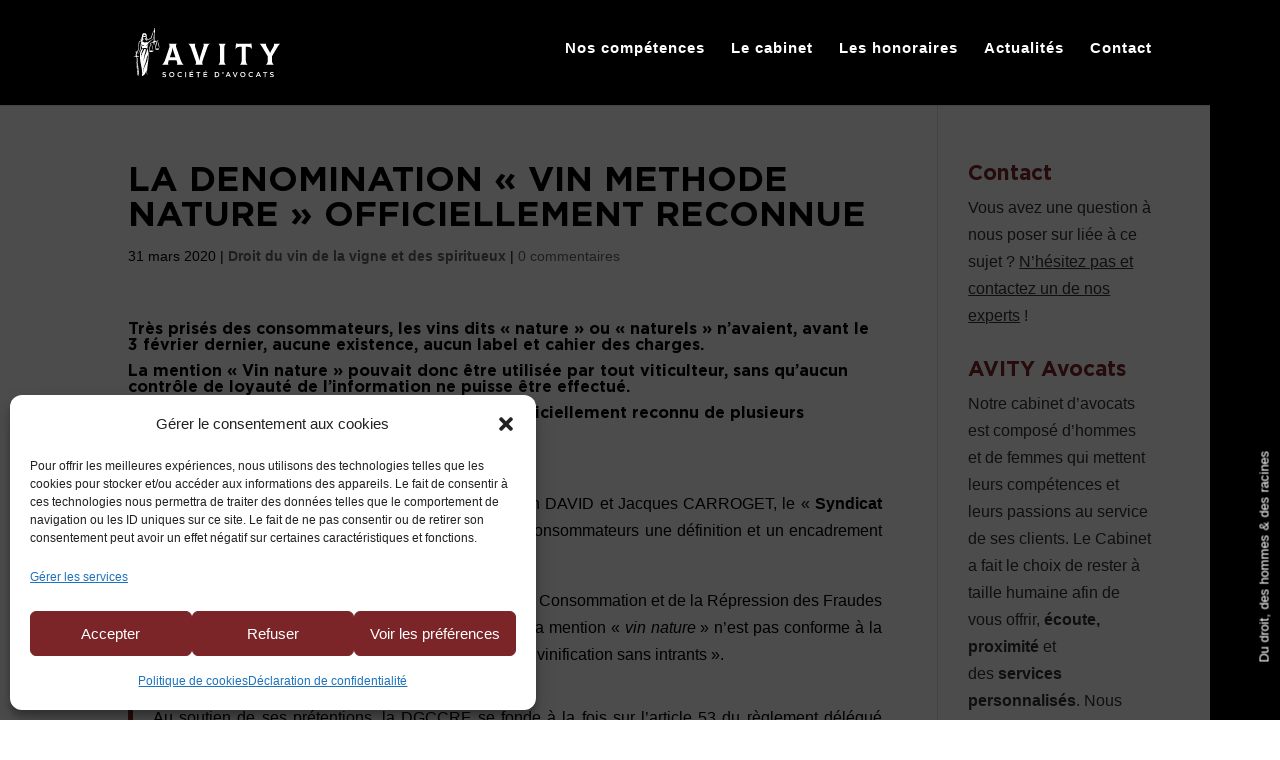

--- FILE ---
content_type: text/css; charset=utf-8
request_url: https://avity-avocats.fr/wp-content/themes/avity/style.css?ver=4.27.4
body_size: 4020
content:
/*
Theme Name: Avity
Template: Divi
Author: Inaativ
*/

@import url('responsive.css');

/* 
TEXTE ANTIALIASED
*/

* {
  text-rendering:optimizeLegibility;
  -webkit-font-smoothing:antialiased;
  -moz-osx-font-smoothing:grayscale;
  -webkit-tap-highlight-color:transparent;
}

article p > a {
  font-weight: bold;
}

#main-content p {
  text-align: justify;
}

body {
  max-width: 100%;
}

/* MENU */

#domaines-competences.de-mega-menu {
  max-height: 80vh !important;
  overflow-y: auto;
}

#menu-domaines-competences .titre-domaine {
  position: relative;
  font-family: 'Gotham',Helvetica,Arial,Lucida,sans-serif;
}

#menu-domaines-competences .titre-domaine strong {
	font-weight: bold;
  background-color: #7c2529;
  padding-right: 10px;
}

#menu-domaines-competences .titre-domaine strong:after {
  content: "";
  position: absolute;
  bottom: 0;
  left: 0;
  right: 0;
  height: 1.1em;
  border-top: 1px solid #fff;
  z-index: -1;
}

#top-menu .menu-item-has-children > a:first-child:after, #et-secondary-nav .menu-item-has-children > a:first-child:after {
  display: none;
}

#top-menu .menu-item-has-children > a:first-child, #et-secondary-nav .menu-item-has-children > a:first-child {
  padding-right: 0px;
}

.et-fixed-header #logo {
  content: url(img/menu-picto-avity.svg);
}

/*
Sidebar sticky droite
*/

.sidebar-avity {
  position: fixed;
  right: 0;
  width: 70px;
  background-color: black;
  z-index: 1000000;
  height: 105vh;
}

.sidebar-avity p {
  transform: rotate(270deg);
  z-index: 10;
  position: fixed;
  right: -90px;
  bottom: 150px;
  font-weight: 300;
  font-size: 13px;
  color: #fff;
  font-family: 'Gotham',Helvetica,Arial,Lucida,sans-serif;
  text-rendering: optimizeLegibility;
  -webkit-font-smoothing: antialiased;
  -moz-osx-font-smoothing: grayscale;
  -webkit-tap-highlight-color: transparent;
}

/*
Grand texte deroulant 
*/

.example1 {
  padding: 4.5em;
  overflow: hidden;
}

#page-droit-affaires .example1 h2 {
 font-size: 80px;
 position: absolute;
 width: 220%;
}

.example1 h2 {
 font-size: 80px;
 color: #3e3e3e;
 position: absolute;
 width: 170%;
 height: 100%;
 margin: 0;
 line-height: inherit;
 text-align: center;
 /* Starting position */
 -moz-transform:translateX(100%);
 -webkit-transform:translateX(100%);    
 transform:translateX(100%);
 /* Apply animation to this element */  
 -moz-animation: example1 15s linear infinite;
 -webkit-animation: example1 15s linear infinite;
 animation: example1 15s linear infinite;
}
/* Move it (define the animation) */
@-moz-keyframes example1 {
 0%   { -moz-transform: translateX(100%); }
 100% { -moz-transform: translateX(-100%); }
}
@-webkit-keyframes example1 {
 0%   { -webkit-transform: translateX(100%); }
 100% { -webkit-transform: translateX(-100%); }
}
@keyframes example1 {
 0%   { 
   -moz-transform: translateX(100%); /* Firefox bug fix */
   -webkit-transform: translateX(100%); /* Firefox bug fix */
   transform: translateX(100%);       
 }
 100% { 
   -moz-transform: translateX(-100%); /* Firefox bug fix */
   -webkit-transform: translateX(-100%); /* Firefox bug fix */
   transform: translateX(-100%); 
 }
}

/*
TITRE TRAIT NOIR
*/

.titre-trait-noir > div span:before  {
  content: '';
  width: 10vw;
  margin-right: 1.25vw;
  height: 4px;
  display: inline-block;
  position: relative;
  background: currentColor;
  vertical-align: middle;
  top: -1px;
}

.titre-trait-noir > div span {
  margin-left: -11vw;
}

#page-droit-affaires .titre-trait-noir > div span:before  {
  content: '';
  width: 7.5vw;
  margin-right: 1.25vw;
  height: 4px;
  display: inline-block;
  position: relative;
  background: currentColor;
  vertical-align: middle;
  top: -1px;
}

#page-droit-affaires .titre-trait-noir > div span {
  margin-left: -9vw;
}



/* UNDERLINE CSS */

header nav#top-menu-nav a {
  display: inline-block;
  text-decoration: none;  
  background-image: linear-gradient(#fff, #fff), linear-gradient(rgba(0, 0, 0, 0), rgba(0, 0, 0, 0));
  background-size: 0 2px, auto;
  background-repeat: no-repeat;
  background-position: 50% 50%;
  transition: all .2s ease-out;
}

header nav#top-menu-nav a:hover {
  background-size: 100% 2px, auto;
  opacity: 1;
}

#menu-domaines-competences a,
#zone-footer a,
#zone-mentions-legales a {
  display: inline-block;
  text-decoration: none;  
  background-image: linear-gradient(#fff, #fff), linear-gradient(rgba(0, 0, 0, 0), rgba(0, 0, 0, 0));
  background-size: 0 2px, auto;
  background-repeat: no-repeat;
  background-position: 50% 100%;
  transition: all .2s ease-out;
}

#menu-domaines-competences a:hover,
#zone-footer a:hover,
#zone-mentions-legales a:hover  {
  background-size: 100% 2px, auto;
  opacity: 1;
}

/* 
Page accueil
*/

.home #main-content .zone-slider p {
  text-align: center;
}

.home .et_pb_section_video_bg .mejs-video {
  bottom: 0;
}

.zone-intro h1,
.zone-intro h2 {
  font-size: 37px;
  text-align: center;
  font-weight: 100;
  font-family: 'Gotham',Helvetica,Arial,Lucida,sans-serif;
}

.zone-intro h2 {
    line-height: 55px;
}

.home .zone-slider .cta-contact a {
  opacity: 1;
  font-weight: 800;
  display: inline-block;
  background-size: 100% 4px, auto;
  padding-bottom: 10px;
  text-decoration: none;
  background-image: linear-gradient(#7c2428, #7c2428), linear-gradient(rgba(0, 0, 0, 0), rgba(0, 0, 0, 0));
  background-repeat: no-repeat;
  background-position: 50% 100%;
  -moz-transition: all 0.5s;
  -webkit-transition: all 0.5s;
  -o-transition: all 0.5s;
  transition: all 0.5s;
}

.home .zone-slider .cta-contact a:hover {
  background-image: linear-gradient(#7c2428, #7c2428), linear-gradient(#7c2428, #7c2428));
background-color: #7c2428;
padding: 0.75em 2em;
}

.zone-3missions .col-barre-gauche {
  border-left: 4px solid #000000;
}

.zone-3missions p:nth-child(1) > strong {
  font-size: 20px;
  font-family: 'Gotham',Helvetica,Arial,Lucida,sans-serif;
}

.intro-rubrique p {
  font-size: 25px;
  line-height: 1.25em;
}

.home .et_pb_post_slider .et_pb_slide.et-pb-active-slide .et_pb_slide_description {
  padding-bottom: 0px;
  text-align: justify;
}

.home .zone-droit-travail .et_pb_text_align_left {
  text-align: justify;
}


/*
TRAIT BEFORE TITRE
*/

.home .zone-droit-affaires h3,
.home .zone-droit-travail h3 {
  margin-left: -11.5vw;
  margin-top: 130px;
}

.home .zone-droit-vin h3 {
  margin-left: -7.25vw;
  margin-top: 130px;
}

.home .zone-droit-affaires h3:before,
.home .zone-droit-travail h3:before {
  content: '';
  width: 10vw;
  margin-right: 1.25vw;
  height: 4px;
  display: inline-block;
  position: relative;
  background: currentColor;
  vertical-align: middle;
  top: -1px;
}

.home .zone-droit-vin h3:before {
  content: '';
  width: 5.5vw;
  margin-right: 1.25vw;
  height: 4px;
  display: inline-block;
  position: relative;
  background: currentColor;
  vertical-align: middle;
  top: -1px;
}

.home .zone-droit-vin h3 .texte-inferieur {
  padding-left: 7vw;
}

.home .zone-droit-travail h3 .texte-inferieur {
  padding-left: 11.25vw;
}

.home .intro-rubrique {
  margin-top: -20px;
}

.titre-actus p {
  margin-left: -3.5vw;
  font-size:35px;
}

.titre-actus p:before {
  content: '';
  width: 8vw;
  margin-right: 1vw;
  height: 4px;
  display: inline-block;
  position: relative;
  background: currentColor;
  vertical-align: middle;
  top: -1px;
}

.titre-trait-blanc p {
  margin-left: -11.25vw;
}

.titre-trait-blanc p:before {
  content: '';
  width: 10vw;
  margin-right: 1.25vw;
  height: 4px;
  display: inline-block;
  position: relative;
  background: currentColor;
  vertical-align: middle;
  top: -1px;
}


.home .et_pb_more_button.et_pb_button,
.et_pb_slides .et_pb_more_button.et_pb_button {
  font-weight: 800;
  border-color:#fff !important;
  background-color: #ffffff00;
}

.home .et_pb_more_button.et_pb_button:hover {
  color:#7c2428;
  background-color:#fff !important;
}

.home .et_pb_slide_title {
  padding-top: 1em;
}

/*
PAGE DOMAINE COMPETENCE 
*/

#main-content .fil-ariane p {
  text-align: center;
}

.home #main-content .zone-3missions p {
  text-align: left;
}

#main-content .go-sticky-avity#colonne-gauche p {
  text-align: left;
}


#page-droit-affaires.zone-nos-problematiques-vos-solutions .et_pb_promo p {
  text-align: center;
}

#page-droit-affaires.zone-nos-problematiques-vos-solutions .et_pb_promo {
  background-size: 50px;
  background-position: 50% 20%;
  padding: 90px 5px 10px 5px;
}

#page-droit-affaires.zone-nos-problematiques-vos-solutions .titre {
  font-size: 35px;
  font-family: 'Gotham',Helvetica,Arial,Lucida,sans-serif;
  font-weight: 600;
}

#page-droit-affaires.zone-nos-problematiques-vos-solutions .droit-contrats:hover {
  background-image: url(https://avity-avocats.fr/wp-content/uploads/2019/07/Contrats-bordeaux.svg);
} 

#page-droit-affaires.zone-nos-problematiques-vos-solutions .droit-societes:hover {
  background-image: url(https://avity-avocats.fr/wp-content/uploads/2019/05/Droit-marques-bordeaux.svg);
} 

#page-droit-affaires.zone-nos-problematiques-vos-solutions .droit-bail:hover {
  background-image: url(https://avity-avocats.fr/wp-content/uploads/2019/07/Fonds-commerce-bordeaux.svg);
}

#page-droit-affaires.zone-nos-problematiques-vos-solutions .droit-bancaire:hover {
  background-image: url(https://avity-avocats.fr/wp-content/uploads/2019/03/save-money-bordeaux.svg);
} 

#page-droit-affaires.zone-nos-problematiques-vos-solutions .creation-entreprises:hover {
  background-image: url(https://avity-avocats.fr/wp-content/uploads/2019/03/stratup-bordeaux.svg);
} 

#page-droit-affaires.zone-nos-problematiques-vos-solutions .droit-commerce:hover {
  background-image: url(https://avity-avocats.fr/wp-content/uploads/2019/03/online-shop-bordeaux.svg);
} 

#page-droit-affaires.zone-nos-problematiques-vos-solutions .cession-acquisition:hover {
  background-image: url(https://avity-avocats.fr/wp-content/uploads/2019/07/Cession-acquisition-bordeaux.svg);
} 

#page-droit-affaires.zone-nos-problematiques-vos-solutions .droit-concurrence:hover {
  background-image: url(https://avity-avocats.fr/wp-content/uploads/2019/07/Droit-concurrence-bordeaux.svg);
} 

#page-droit-affaires.zone-nos-problematiques-vos-solutions .et_pb_promo .et_pb_promo_description {
  min-height: 100px;
}

#page-droit-affaires h3 {
  margin-top:80px;
  margin-bottom: -30px;
}

#page-droit-vin-commercialisation h2 {
  margin-top: 80px;
  margin-bottom: 20px;
} 

#page-droit-affaires .page-active {
  background-color: #000000 !important;
  color:#fff !important;
}

.zone-bordeaux-citation blockquote strong {
  font-size: 14px;
}

.zone-bordeaux-citation blockquote {
  border-color: #ffffff;
}

@media (min-width: 981px) {
  .et_pb_section.et_pb_equal_columns > .et_pb_row > .et_pb_column, .et_pb_row.et_pb_equal_columns > .et_pb_column {
    order: initial;
  }
}

/*page générale droit du vin, de la vige et des spiritueux///pictos*/
#page-droit-affaires.zone-nos-problematiques-vos-solutions .droit-institutions:hover {
  background-image: url(https://avity-avocats.fr/wp-content/uploads/2019/05/Institutions-vinicoles-bordeaux.svg);
}

#page-droit-affaires.zone-nos-problematiques-vos-solutions .droit-appellations:hover {
  background-image: url(https://avity-avocats.fr/wp-content/uploads/2019/05/Appellations-origine-bordeaux.svg);
}

#page-droit-affaires.zone-nos-problematiques-vos-solutions .droit-etiquetage:hover {
  background-image: url(https://avity-avocats.fr/wp-content/uploads/2019/07/Etiquetage-bordeaux.svg);
}

#page-droit-affaires.zone-nos-problematiques-vos-solutions .droit-marques:hover {
  background-image: url(https://avity-avocats.fr/wp-content/uploads/2019/03/chip-bordeaux.svg);
}

#page-droit-affaires.zone-nos-problematiques-vos-solutions .droit-commercialisation-vin:hover {
  background-image: url(https://avity-avocats.fr/wp-content/uploads/2019/05/Commercialisation-vin-bordeaux.svg);
}

#page-droit-affaires.zone-nos-problematiques-vos-solutions .creation-entreprises:hover {
  background-image: url(https://avity-avocats.fr/wp-content/uploads/2019/03/stratup-bordeaux.svg);
} 

#page-droit-affaires.zone-nos-problematiques-vos-solutions .droit-rural:hover {
  background-image: url(https://avity-avocats.fr/wp-content/uploads/2019/07/droit-rural-bordeaux.svg);
} 

#page-droit-affaires.zone-nos-problematiques-vos-solutions .droit-travail:hover {
  background-image: url(https://avity-avocats.fr/wp-content/uploads/2019/05/Droit-travail-bordeaux.svg);
} 


/*
SOUS-PAGE DOMAINE COMPETENCE 
*/
#page-droit-vin-commercialisation #colonne-gauche {
  margin-left: 0px !important;
  margin-bottom: 0px !important;
  margin-right: 0px !important;
}

/*
SIDEBAR DOMAINE COMPETENCE BOUTONS 
*/

#colonne-gauche a.et_pb_button {
  color:#ffffff;
}

#colonne-gauche a.et_pb_button:hover {
  color:#000000;
}

/*PAGE ACTUALITES*/

.single .widgettitle {
  color : #7c2428 ;
}

.single .et_post_meta_wrapper img {
  max-width: 100%;
  width: auto;
  height: 20vh;
}

.single .et_pb_widget a,
.single #main-content .textwidget p {
  color: #333;
  text-align: left;
}

.zone-titre-page-actualites .les-droits a {
  display: inline-block;
  text-decoration: none;  
  background-image: linear-gradient(#7c2529, #7c2529), linear-gradient(rgba(0, 0, 0, 0), rgba(0, 0, 0, 0));
  background-size: 0 2px, auto;
  background-repeat: no-repeat;
  background-position: 50% 93%;
  transition: all .2s ease-out;
}

.zone-titre-page-actualites .les-droits a {
  background-size: 100% 2px, auto;
  opacity: 1;
}


.zone-titre-page-actualites .les-droits a:hover {
  display: inline-block;
  text-decoration: none;  
  background-image: linear-gradient(#000, #000), linear-gradient(rgba(0, 0, 0, 0), rgba(0, 0, 0, 0));
  background-size: 0 2px, auto;
  background-repeat: no-repeat;
  background-position: 50% 93%;
  transition: all .2s ease-out;
}

.zone-titre-page-actualites .les-droits a:hover {
  background-size: 100% 2px, auto;
  opacity: 1;
  color: #000;
}


.zone-blog .entry-featured-image-url{
  height:220px;
}

.zone-blog .et_pb_blog_grid .et_pb_post {
  padding: 19px 19px 30px 19px;
  min-height: 550px;
}

.zone-blog .post-content p {
  margin-bottom: 2em;
  line-height: 1.5em;
}

.zone-blog .entry-title {
  font-size: 18px!important;
  line-height: 1.3em!important;
  padding-bottom: 10px;
}


.zone-blog .more-link{
  background-color: #7c2529;
  margin-top: 1em;
  border-radius: 0px;
  padding: 1em 2em;
  color: #fff;
  border: 2px solid #7c2529;
  font-size: 13px;
  font-weight: 700;
  text-transform: uppercase;
}

.zone-blog .more-link:hover {
  color: #7c2529;
  border: 2px solid #7c2529;
  background-color: #fff;
  transition: all 300ms ease 0ms;
}


/*PAGE CONTACT*/
.zone-contact .gform_wrapper .top_label .gfield_label {
  display: none;
}

input[type=text]:focus, input.text:focus, input.title:focus, textarea:focus, select:focus {
  border-color: #000;
}
input[type=text],
textarea {
  background: #ffffff;
  border: 1px solid #000;
  border-radius: 0;
  padding: 15px !important;
}

.zone-contact .telephone{
  background: url(img/phone.svg) no-repeat left;
  background-size: 32px;
  display: block;
  padding: 10px 40px;
  margin-bottom: 50px;
}

.zone-contact .adresse {
  background: url(img/maps.svg) no-repeat left;
  background-size: 32px;
  display: block;
  padding: 10px 40px;
  margin-bottom: 50px;
}


.zone-contact .linkedin {
  background: url(img/linkedin-blanc.svg) no-repeat left;
  background-size: 26px;
  display: block;
  padding: 10px 40px 5px 40px;
}

.zone-contact .facebook {
  background: url(img/facebook-blanc.svg) no-repeat left;
  background-size: 26px;
  display: block;
  padding: 10px 40px 0px 40px;
}

.zone-contact .gform_wrapper .gform_footer input.button {
  text-shadow: 0;
  -webkit-transition: all 0.5s;
  -moz-transition: all 0.5s;
  transition: all 0.5s;
  color: #fff;
  border: 1px solid #000;
  font-size: 1em;
  text-transform: uppercase;
  padding: 0.5em 1em 0.5em 1em;
  font-weight: bold;
  background: #000;
}


/*
MOUSE WHEEL TEST
*/

.mouse-scroll span {
  display: block;
  width: 5px;
  height: 5px;
  -ms-transform: rotate(45deg); /* IE 9 */
  -webkit-transform: rotate(45deg); /* Chrome, Safari, Opera */
  transform: rotate(45deg);
  border-right: 2px solid white;
  border-bottom: 2px solid white;
  margin: 0 0 3px 6px;
}

.mouse-scroll .unu {
  margin-top: 6px;
}

.mouse-scroll .unu, .mouse-scroll .doi, .mouse-scroll .trei {
  -webkit-animation: mouse-scroll 1s infinite;
  -moz-animation: mouse-scroll 1s infinite;
}

.mouse-scroll .unu {
  -webkit-animation-delay: .1s;
  -moz-animation-delay: .1s;
  -webkit-animation-direction: alternate;
}

.mouse-scroll .doi
{
  -webkit-animation-delay: .2s;
  -moz-animation-delay: .2s;
  -webkit-animation-direction: alternate;
}

.mouse-scroll .trei
{
  -webkit-animation-delay: .3s;
  -moz-animation-delay: .3s;
  -webkit-animation-direction: alternate;
}

.mouse-scroll .mouse
{
  height: 45px;
  width: 27px;
  text-align: center;
  border-radius: 25px;
  transform: none;
  border: 2px solid white;
  top: 170px;
  margin: 0 auto;
}

.mouse-scroll .wheel
{
  height: 10px;
  width: 2px;
  display: block;
  margin: 5px auto;
  background: white;
  position: relative;
}

.mouse-scroll .wheel
{
  -webkit-animation: mouse-wheel 1.2s ease infinite;
  -moz-animation: mouse-wheel 1.2s ease infinite;
}

@-webkit-keyframes mouse-wheel
{
 0% {
  opacity: 1;
  -webkit-transform: translateY(0);
  -ms-transform: translateY(0);
  transform: translateY(0);
}

100% {
  opacity: 0;
  -webkit-transform: translateY(6px);
  -ms-transform: translateY(6px);
  transform: translateY(6px);
}
}

@-moz-keyframes mouse-wheel
{
  0% { top: 1px; }
  50% { top: 2px; }
  100% { top: 3px;}
}

@-webkit-keyframes mouse-scroll {

  0%   { opacity: 0;}
  50%  { opacity: .5;}
  100% { opacity: 1;}
}
@-moz-keyframes mouse-scroll {

  0%   { opacity: 0; }
  50%  { opacity: .5; }
  100% { opacity: 1; }
}
@-o-keyframes mouse-scroll {

  0%   { opacity: 0; }
  50%  { opacity: .5; }
  100% { opacity: 1; }
}
@keyframes mouse-scroll {

  0%   { opacity: 0; }
  50%  { opacity: .5; }
  100% { opacity: 1; }
}

/*
Footer
*/

footer .contact {
  background: url(img/mail.svg) no-repeat left;
  background-size: 20px;
  padding: 5px 0px 3px 15px;
} 

footer .telephone {
  background: url(img/phone.svg) no-repeat left;
  background-size: 20px;
  padding: 3px 0px 2px 15px;
} 

footer .maps {
  background: url(img/maps.svg) no-repeat left;
  background-size: 25px;
  padding: 5px 0px 3px 15px;
} 

footer .linkedin {
  background: url(img/linkedin-blanc.svg) no-repeat left;
  background-size: 20px;
  padding: 5px 0px 3px 30px;
}

footer .facebook {
  background: url(img/facebook-blanc.svg) no-repeat left;
  background-size: 24px;
  padding: 5px 0px 3px 30px;
}


/* ----------------------------------------------------------------------------
COOKIE NOTICE
* ---------------------------------------------------------------------------- */

#cookie-notice .cn-button {
  margin-right: .3em;
  margin-bottom: 0;
  line-height: 20px;
  text-align: center;
  vertical-align: middle;
  color: #fff;
  background-color: #7c2529;    
  text-shadow: none;
  background-image: none;
  background-repeat: repeat-x;
  border-color: none;
  border-color: snow;
  box-shadow: none;
  padding: 2px 10px;
  -webkit-border-radius: 3px;
  -moz-border-radius: 3px;
  border-radius: 0px;
}

#cookie-notice .cn-button:hover {
  color: #fff;
  background-color: #000;
}

#cookie-notice #cn-refuse-cookie.cn-button {
  color: #fff;
  background-color: #000;
  border: 1px solid #ffffff;
}

#cookie-notice #cn-refuse-cookie.cn-button:hover {
  color: #fff;
  background-color: #7c2529;
}


#cookie-notice #cn-more-info {
  color: #fff;
  background-color: #000;
}

#cookie-notice #cn-more-info:hover {
  color: #fff;
  background-color: #7c2529;
}



--- FILE ---
content_type: text/css; charset=utf-8
request_url: https://avity-avocats.fr/wp-content/themes/avity/responsive.css
body_size: 671
content:
/*
RESPONSIVE CSS
*/


@media (max-width: 1280px) {


}

@media (max-width: 1200px) {


}

@media (max-width: 1100px) {

}


@media (max-width: 1024px) {


.sidebar-avity {
	display: none;
}
}


@media (max-width: 980px) {

.home #colonne-actus,
.home .zone-droit-vin #colonne-gauche,
 .stop-sticky-avity,
 .menu-gauche,
 #main-content .go-sticky-avity#colonne-gauche {
	display: none;
}

#page-droit-affaires.zone-intro {
    margin-bottom: -120px;
}

.zone-bordeaux-citation blockquote p {
    font-size: 20px;
}


}

@media (max-width: 768px) {


}





@media (max-width: 640px) {


}



@media (max-width: 320px), (max-width: 375px), (max-width: 414px) {

	#main-header .container {
	    width:100%;
	}

	.et_header_style_left #logo, .et_header_style_split #logo {
	    padding-left: 4%;
	}

	.mobile_menu_bar:before {
	    font-size: 42px;
		color:#FFF !important;
	}

	#et_mobile_nav_menu {
	    padding-right: 20px;
	}

	.page .menu-domaines-competences {
	    padding:5%;
	}

	.page .zone-intro {
	    padding-top:20px;
	    padding-bottom:0px;
	}

	.page .zone-intro h2 {
	    font-size: 37px;
	    line-height: 37px;
	}

	.page .zone-3missions {
	    padding-top:0px;
	}

	.page #page-droit-affaires {
	    padding-top:0px;
	}	

	.page #page-droit-affaires h3 {
	    margin-top:0px;
	}	

	.page .example1 h2,
	.page #page-droit-affaires .example1 h2 {
	    font-size: 38px;
	}

	.page .zone-texte-deroulant {
	    padding:0px;
	}

	.page .zone-texte-deroulant .example1,
	.page .example1 {
	    padding:0px;
	}

	body.page .zone-droit-affaires,
	body.page .zone-droit-vin,
	body.page .zone-droit-travail {
	    padding-left:20px;
	    padding-right:20px;
	    padding-bottom:20px;
	}

	body.page .zone-droit-affaires h3,
	body.page .zone-droit-vin h3,
	body.page .zone-droit-travail h3  {
	    font-size:28px;
	}

	body.home .zone-droit-affaires h3, body.home .zone-droit-travail h3, body.home .zone-droit-vin h3 {
	    margin-top: 30px;
	}

	body.page .intro-rubrique p {
	    font-size: 20px;
	}

	body .fil-ariane {
	    display:none;
	}

	body .et_pb_text_1 h1 {
	    font-size: 34px;
	    line-height: normal;

	}

	.page #page-droit-vin-commercialisation h2 {
	    margin-top: 30px;
	    margin-bottom: 0px;
	}

	.page #page-droit-affaires.zone-nos-problematiques-vos-solutions .titre {
    font-size: 32px;
	line-height: normal;
	text-align:center;
	}



}

--- FILE ---
content_type: image/svg+xml
request_url: https://avity-avocats.fr/wp-content/themes/avity/img/phone.svg
body_size: 753
content:
<?xml version="1.0" encoding="utf-8"?>
<!-- Generator: Adobe Illustrator 22.0.0, SVG Export Plug-In . SVG Version: 6.00 Build 0)  -->
<svg version="1.1" id="Capa_1" xmlns="http://www.w3.org/2000/svg" xmlns:xlink="http://www.w3.org/1999/xlink" x="0px" y="0px"
	 viewBox="0 0 53.9 53.9" style="enable-background:new 0 0 53.9 53.9;" xml:space="preserve">
<style type="text/css">
	.st0{fill:#FFFFFF;}
</style>
<path class="st0" d="M53.4,40.9c-2-3.8-9-7.9-9.3-8.1c-1.3-0.7-2.6-1-3.7-0.6c-0.8,0.2-1.5,0.8-2,1.5c-1,1.2-2.3,2.6-2.6,2.9
	c-2.4,1.6-4.2,1.4-6.3-0.6L18,24.5c-2-2-2.2-3.9-0.6-6.3c0.2-0.3,1.6-1.6,2.9-2.6c0.8-0.5,1.3-1.2,1.5-2c0.3-1.1,0.1-2.4-0.7-3.7
	c-0.2-0.3-4.3-7.3-8.1-9.3c-1.9-1-4.3-0.7-5.8,0.9L4.7,4c-4,4-5.5,8.6-4.3,13.5c1,4.1,3.7,8.5,8.3,13.1l14.7,14.7
	c5.8,5.8,11.3,8.7,16.3,8.7c3.7,0,7.2-1.6,10.3-4.7l2.5-2.5C54,45.2,54.4,42.8,53.4,40.9z M51.1,45.3l-2.5,2.5
	c-6.6,6.6-14.6,5.2-23.8-4L10.1,29.2c-4.3-4.3-6.9-8.3-7.7-12.1c-1-4.3,0.2-8.1,3.8-11.7l2.5-2.5C9.2,2.3,10,2,10.7,2
	c0.5,0,0.9,0.1,1.4,0.3c3.3,1.7,7.3,8.5,7.3,8.5c0.4,0.8,0.6,1.6,0.5,2.2c-0.1,0.4-0.3,0.6-0.7,0.8L19,14c-0.9,0.7-2.9,2.4-3.3,3.1
	c-0.6,0.9-1,1.8-1.2,2.7c-0.7-1.4-1.3-3.1-1.5-4.9c-0.1-0.5-0.5-0.9-1.1-0.9C11.4,14,10.9,14.5,11,15c0.7,7,6.1,11.5,6.4,11.7
	c0,0,0.1,0,0.1,0l10.6,10.6c0,0,0.1,0.1,0.1,0.1c0,0.1,0.1,0.1,0.1,0.2c0.2,0.2,4.7,4.6,11.6,5.3c0,0,0.1,0,0.1,0
	c0.5,0,0.9-0.4,1-0.9c0.1-0.5-0.3-1-0.9-1.1c-2.1-0.2-4-0.8-5.5-1.6c0.8-0.2,1.5-0.6,2.3-1.1c0.6-0.4,2.4-2.5,3.1-3.3l0.1-0.2
	c0.2-0.4,0.5-0.6,0.8-0.7c0.6-0.2,1.4,0,2.2,0.5c0.1,0,6.8,4,8.5,7.3C52.2,43,52,44.4,51.1,45.3z"/>
</svg>


--- FILE ---
content_type: image/svg+xml
request_url: https://avity-avocats.fr/wp-content/uploads/2019/03/AVITY-logo-web.svg
body_size: 4984
content:
<?xml version="1.0" encoding="UTF-8"?> <!-- Generator: Adobe Illustrator 22.0.0, SVG Export Plug-In . SVG Version: 6.00 Build 0) --> <svg xmlns="http://www.w3.org/2000/svg" xmlns:xlink="http://www.w3.org/1999/xlink" id="Calque_1" x="0px" y="0px" viewBox="0 0 306.4 108.2" style="enable-background:new 0 0 306.4 108.2;" xml:space="preserve"> <style type="text/css"> .st0{fill:#FFFFFF;} </style> <g> <g> <g> <path class="st0" d="M105.6,78.3v0.1H91.8v-0.1c1.1-0.8,1.5-3.3,0-7.5l-0.5-1.5H75.5L75,70.8c-1.6,4.2-1,6.7-0.1,7.5v0.1H62.1 v-0.1c1.6-1.5,4.3-5.2,5.9-9.9l8.7-25.2c1.2-3.6,0-6.2-1.1-7.1v-0.1h16.2V36c-1.1,1.1-2.4,3.6-1.1,7.1l9,25.2 C101.3,73.1,103.9,76.9,105.6,78.3z M79.8,56.8l-2.2,6.5h11.7L87,56.8c-1.4-4-2.9-8-3.6-12.8h-0.3C82.7,48.8,81.2,52.9,79.8,56.8 z"></path> <path class="st0" d="M129.9,78.3c1.1-1.1,2.1-4.2,0.5-8.4l-9.2-25.6c-1.1-3-3-6.3-5.5-8.2V36H130v0.1c-1,1.1-1.4,3.6-0.6,5.9 l5.4,15.5c1,2.9,2.6,8,3.2,12.5h0.3c0.8-4.5,2.2-9.7,3.2-12.6l5.1-15.3c0.8-2.5,0.7-4.8-0.3-6V36h13.1v0.1 c-2.2,1.3-3.9,4.1-5.1,7.6L145,69.9c-1.5,4.3-0.6,7.3,0.5,8.4v0.1H130L129.9,78.3L129.9,78.3L129.9,78.3z"></path> <path class="st0" d="M177.4,78.3c1.5-1.1,3.3-4,3.3-9.1V45.1c0-5.1-1.7-8-3.3-9.1v-0.1h15V36c-1.5,1.1-3.3,4-3.3,9.1v24.1 c0,5.1,1.7,8,3.3,9.1v0.1h-15V78.3z"></path> <path class="st0" d="M246.2,46.6l-0.1,0c-1.4-2.5-4.3-4.5-8-4.5h-4.6v26.6c0,5.2,1.7,8.5,3.7,9.5v0.1h-15.8v-0.1 c1.8-1.1,3.7-4.3,3.7-9.5V42.1h-4.7c-3.7,0-6.5,2.1-8,4.5l-0.1,0l1.1-11.2c2.8,0.4,5.4,0.5,8.4,0.5h14.9c3,0,5.5-0.1,8.4-0.5 L246.2,46.6z"></path> <path class="st0" d="M303.5,36v0.1c-1.5,1.1-3.3,3.7-4.9,6.2l-11.5,19v7.4c0,5.2,1.7,8.5,3.7,9.5v0.1H275v-0.1 c1.8-1.1,3.7-4.3,3.7-9.5v-7.1L267,42.4c-1.5-2.5-3.4-5.1-4.9-6.2V36h13v0.1c-0.5,1.6,0.3,4.2,1.4,6.2l4.7,8.1 c0.7,1.1,1.3,2.2,1.9,4h0.3c0.6-1.8,1.4-2.9,1.9-4l4.7-8.1c1.1-2,1.9-4.6,1.4-6.2V36L303.5,36L303.5,36L303.5,36z"></path> </g> </g> <g> <g> <path class="st0" d="M62,101.9l1.1-1.3c1,0.8,2,1.4,3.3,1.4c1.1,0,1.8-0.5,1.8-1.3v0c0-0.7-0.4-1.1-2.3-1.6 c-2.2-0.5-3.5-1.2-3.5-3.1v0c0-1.8,1.5-3,3.6-3c1.5,0,2.7,0.5,3.8,1.3l-1,1.4c-0.9-0.7-1.9-1.1-2.8-1.1c-1.1,0-1.7,0.5-1.7,1.2v0 c0,0.8,0.5,1.1,2.5,1.6c2.2,0.5,3.3,1.3,3.3,3v0c0,1.9-1.5,3.1-3.7,3.1C64.8,103.5,63.3,103,62,101.9z"></path> <path class="st0" d="M76.2,98.2L76.2,98.2c0-3,2.2-5.4,5.4-5.4s5.4,2.4,5.4,5.3v0c0,2.9-2.2,5.4-5.4,5.4 C78.4,103.6,76.2,101.1,76.2,98.2z M85.1,98.2L85.1,98.2c0-2-1.5-3.7-3.5-3.7c-2.1,0-3.5,1.6-3.5,3.6v0c0,2,1.5,3.7,3.5,3.7 C83.7,101.9,85.1,100.2,85.1,98.2z"></path> <path class="st0" d="M93.2,98.2L93.2,98.2c0-3,2.2-5.4,5.3-5.4c1.9,0,3,0.7,4.1,1.6l-1.2,1.4c-0.8-0.8-1.7-1.3-2.9-1.3 c-2,0-3.4,1.6-3.4,3.6v0c0,2,1.4,3.7,3.4,3.7c1.3,0,2.1-0.5,3-1.4l1.2,1.2c-1.1,1.1-2.3,1.8-4.2,1.8 C95.5,103.6,93.2,101.2,93.2,98.2z"></path> <path class="st0" d="M109.2,93h1.8v10.4h-1.8V93z"></path> <path class="st0" d="M118.2,93h7.7v1.6H120v2.7h5.2v1.6H120v2.8h5.9v1.6h-7.7V93z M123,90l1.6,0.7l-1.9,1.4h-1.4L123,90z"></path> <path class="st0" d="M135.1,94.7h-3.3V93h8.4v1.7h-3.3v8.7h-1.8V94.7z"></path> <path class="st0" d="M146.6,93h7.7v1.6h-5.9v2.7h5.2v1.6h-5.2v2.8h5.9v1.6h-7.7L146.6,93L146.6,93z M151.4,90l1.6,0.7l-1.9,1.4 h-1.4L151.4,90z"></path> <path class="st0" d="M169.9,93h3.8c3.3,0,5.5,2.2,5.5,5.2v0c0,2.9-2.2,5.2-5.5,5.2h-3.8V93z M173.7,101.7c2.2,0,3.6-1.5,3.6-3.5 v0c0-2-1.4-3.5-3.6-3.5h-2v7.1H173.7z"></path> <path class="st0" d="M185.2,96.4c0.9-0.2,1.3-0.6,1.3-1.4h-0.8v-2h2v1.7c0,1.6-0.8,2.3-2.3,2.5L185.2,96.4z"></path> <path class="st0" d="M196.5,92.9h1.7l4.6,10.4h-1.9l-1.1-2.5h-4.9l-1.1,2.5H192L196.5,92.9z M199.1,99.3l-1.8-4.1l-1.8,4.1H199.1 z"></path> <path class="st0" d="M206.6,93h2l3.1,8l3.1-8h2l-4.3,10.4h-1.6L206.6,93z"></path> <path class="st0" d="M222,98.2L222,98.2c0-3,2.2-5.4,5.4-5.4s5.4,2.4,5.4,5.3v0c0,2.9-2.2,5.4-5.4,5.4 C224.2,103.6,222,101.1,222,98.2z M230.9,98.2L230.9,98.2c0-2-1.5-3.7-3.5-3.7c-2.1,0-3.5,1.6-3.5,3.6v0c0,2,1.5,3.7,3.5,3.7 C229.5,101.9,230.9,100.2,230.9,98.2z"></path> <path class="st0" d="M239,98.2L239,98.2c0-3,2.2-5.4,5.3-5.4c1.9,0,3,0.7,4.1,1.6l-1.2,1.3c-0.8-0.8-1.7-1.3-2.9-1.3 c-2,0-3.4,1.6-3.4,3.6v0c0,2,1.4,3.7,3.4,3.7c1.3,0,2.1-0.5,3-1.4l1.2,1.2c-1.1,1.1-2.3,1.8-4.2,1.8 C241.3,103.6,239,101.2,239,98.2z"></path> <path class="st0" d="M258.5,92.9h1.7l4.6,10.4h-1.9l-1.1-2.5h-4.9l-1.1,2.5h-1.9L258.5,92.9z M261.1,99.3l-1.8-4.1l-1.8,4.1 H261.1z"></path> <path class="st0" d="M272.2,94.7h-3.3V93h8.4v1.7H274v8.7h-1.8L272.2,94.7L272.2,94.7z"></path> <path class="st0" d="M282.8,101.9l1.1-1.3c1,0.8,2,1.4,3.3,1.4c1.1,0,1.8-0.5,1.8-1.3v0c0-0.7-0.4-1.1-2.3-1.6 c-2.2-0.5-3.5-1.2-3.5-3.1v0c0-1.8,1.5-3,3.6-3c1.5,0,2.7,0.5,3.8,1.3l-1,1.4c-0.9-0.7-1.9-1.1-2.8-1.1c-1.1,0-1.7,0.5-1.7,1.2v0 c0,0.8,0.5,1.1,2.5,1.6c2.2,0.5,3.3,1.3,3.3,3v0c0,1.9-1.5,3.1-3.7,3.1C285.5,103.5,284,103,282.8,101.9z"></path> </g> </g> <g> <path class="st0" d="M13.9,93.6c-0.2-2.2-2.5-25-3-30.1c-0.3,0.3-0.7,0.5-1.1,0.5c-0.3,0-0.6-0.1-0.9-0.3 c0.3,5.1,1.5,29.4,1.6,31.7c0,0.2,0,0.4,0.1,0.6c0.2,0.7,0.5,1.4,0.7,2.2c0.3,0.8,0.6,1.6,1,2.3c0.1,0.3,0.3,0.5,0.4,0.8 c0-0.1,0.1-0.2,0.1-0.2c0.4-1.6,0.7-3.1,1.1-4.7c0.1-0.6,0.3-1.2,0.2-1.8C14,94.4,14,94,13.9,93.6z M11.6,95.1 c-0.2-1-0.4-1.9-0.4-3c0-0.8-0.1-1.7-0.2-2.5c-0.1-2.1-0.2-4.1-0.3-6.2l-0.3-4.2c-0.1-2.1-0.3-4.3-0.4-6.4 c-0.1-1.1-0.2-2.2-0.2-3.3c0-1.5-0.1-4.2-0.1-4.6c0.2,0,0.3,0,0.5,0c0,0.1,0.3,5.1,0.4,7.9c0.1,2.5,0.3,4.9,0.3,7.3 c0,0.5,0,0.9,0.1,1.3c0.1,0.7,0.3,2.9,0.3,3.2c0,0,0.4,3.5,0.5,5c0.2,1.6,0.2,3.2,0.3,4.8c0.2,1.6,0,2.5,0.2,4.1 C12.4,98.4,11.9,96.5,11.6,95.1z"></path> <path class="st0" d="M34.1,55.4c-0.2-1-0.4-2.1-0.6-3c-0.3-1.4-0.7-2.8-1-4.3c-0.1-0.4-0.2-0.9-0.3-1.3c-0.5,0-0.9-0.1-1.4-0.1 c0,2.1-0.5,4.1-1.2,6c-0.8,2.2-1.8,4.3-2.6,6.4c-0.8,2.1-1.6,4.3-2,6.5c-0.4,2.2-0.5,4.5-0.3,6.8c-0.5-2.2-0.6-4.6-0.4-6.9 c0.2-2.3,0.7-4.6,1.3-6.9c0.6-2.2,1.4-4.4,1.9-6.6c0.5-1.9,0.7-3.8,0.5-5.6c-0.6,0-1.2,0-1.8,0c-0.3,0-0.7,0-1.1,0 c-0.1,0.6-0.3,1.2-0.5,1.7c-0.3,0.9-0.7,1.6-1.1,2.4c-0.8,1.5-1.7,2.8-2.3,4.2c-0.3,0.7-0.6,1.4-0.7,2.2c-0.1,0.4-0.1,0.8-0.2,1.1 c0,0.4-0.1,0.8-0.1,1.2c-0.1,1.6-0.1,3.3,0,4.9c-0.4-1.6-0.7-3.2-0.9-4.9c0-0.4-0.1-0.8-0.1-1.2c0-0.4,0-0.9,0-1.3 c0-0.9,0.3-1.7,0.5-2.6c0.5-1.6,1.2-3.2,1.8-4.7c0.4-1,0.8-2,0.8-3c-0.7,0-1.3,0.1-2,0.2c0,0.1-0.1,0.2-0.2,0.3 c-0.5,0.9-0.9,1.7-1.5,2.6c-0.9,1.4-1.5,3-1.8,4.6c-0.3,1.4-0.5,2.8-0.5,4.2c-0.1,1.7-0.1,3.5,0,5.2c0.1,1.7,0.3,3.4,0.5,5 c0.1,1.3,0.3,2.6,0.5,3.8c0.4,2.1,0.8,4.2,1.2,6.3c0.5,2.5,1,5,1.4,7.5c0.3,1.6,0.5,3.1,0.6,4.7c0.1,1.1,0.2,2.2,0.3,3.3 c0.1,1.8,0,3.6-0.3,5.4c-0.1,0.5-0.2,1-0.3,1.6c0.1,0,0.2,0,0.3,0c0.8-0.1,1.5-0.3,2.1-0.7c0,0,0.1,0,0.1,0c1-0.4,1.7-1,2.3-1.7 c2.4-2.5,3.8-6.2,4.7-9.5c0,1.2,0,2.4,0.1,3.5c0.2,1.5,0.4,3,0.8,4.5c0.2,0.6,0.4,1.2,0.6,1.9c0-0.1,0-0.1,0-0.1 C31,97.1,31,94.8,31,92.6c0-1.4,0-2.8,0.1-4.3c0-1.7,0.3-3.4,0.5-5c0.2-1.5,0.4-3,0.6-4.4c0.3-1.7,0.5-3.5,0.7-5.2 c0.1-1,0.3-1.9,0.4-2.9c0.1-1.1,0.3-2.1,0.3-3.1c0.3-2.5,0.5-5.1,0.5-7.7c0-0.8,0-1.7,0-2.5C34.3,56.7,34.2,56.1,34.1,55.4z M31.8,67.4c-0.5,3-1.6,5.8-3,8.5c-1.3,2.6-2.5,5.3-3.5,8c-0.5,1.4-0.9,2.8-1.3,4.2c-0.3,1.4-0.6,2.9-0.6,4.3h-0.2 c-0.1-1.5,0-3,0.3-4.4c0.2-1.5,0.5-2.9,0.9-4.4c0.4-1.4,0.8-2.9,1.3-4.3c0.5-1.4,1.1-2.8,1.6-4.1c0.3-0.7,0.5-1.3,0.8-2 c0.3-0.7,0.4-1.4,0.6-2.1l1-4.2c0.3-1.4,0.7-2.8,1-4.2c0.3-1.4,0.6-2.9,0.9-4.3h0.2c0.3,1.5,0.4,3,0.3,4.5 C32.2,64.4,32.1,65.9,31.8,67.4z"></path> <path class="st0" d="M56,42.1c-0.1-0.7-0.2-1.4-0.3-2.1s-0.3-1.4-0.5-2.1c-0.2-0.7-0.4-1.4-0.5-2c-0.2-0.7-0.4-1.4-0.7-2 c-0.4-1.2-0.9-2.4-1.6-3.6c0.4,0,0.7-0.1,0.9-0.1c0,0,0.1,0,0.1-0.1c0.1-0.2,0.4-0.5,0.7-0.8c0,0,0-0.1,0-0.1 c-0.3,0-0.5-0.3-0.6-0.3c0,0-0.1,0-0.1,0c-0.3,0.2-0.8,0.5-1.4,0.8c-2.6,1.1-3.3-0.2-5.7,0.5c0-3.8-0.1-12.4-0.1-17 c0.8,0,0.8-0.2,1.1-0.9c0.2-0.8,0.1-3.8-0.2-4.2c-0.2-0.3-0.6-0.4-0.9-0.4c0-0.2,0-0.3,0-0.3c0-0.5,0.5-0.8,0.3-1.6 c-0.1-0.7-0.6-1.9-0.8-2.4c0,0-0.1,0-0.1,0c-0.2,0.5-0.5,1.7-0.7,2.4c-0.2,0.7,0.3,1,0.3,1.6c0,0.3,0,1,0,1.8 c-0.5,0.8-0.8,1.7-0.7,2.4c0.1,0.5,0.4,0.8,0.7,1.1c0,0.4,0,1.7,0,3.4c-0.1,0.7-0.2,1.4-0.3,2.1c-0.3,1.9-0.5,3.9-0.8,5.8 c-0.1,0.6-0.2,1.2-0.5,1.6c-0.3,0.4-0.7,0.7-1.1,0.9c-2.3,1.6-4.7,3-7.1,4.4c-0.8,0.4-1.6,0.9-2.2,1.6c-0.1,0.1-0.2,0.3-0.3,0.5 c0.3,0.5,0.6,1.2,0.7,1.9c0.2,0.8,0.1,1.6-0.2,2.4c-0.1,0.4-0.3,0.8-0.6,1.1c-0.1,0.2-0.3,0.3-0.5,0.5c-0.2,0.1-0.4,0.3-0.5,0.3 c-0.8,0.3-1.6,0.3-2.4,0c0,0-0.1,0-0.2-0.1c0,0,0,0,0-0.1c0,0,0,0,0,0c0.5-0.3,1.1-0.5,1.7-0.8c0.5-0.3,1.2-0.8,1.5-1.4 c0.3-0.5,0.4-1.2,0.4-1.9c0-0.6-0.1-1.3-0.3-1.9c-1.2-0.6-3-0.7-5.7,0.5c-1.1,0.5-3.4-1.8-6.8-3c0.3-0.1,0.5-0.2,0.7-0.3 c0.1,0,0.3-0.1,0.4-0.1c0.1,0,0.3-0.1,0.4-0.2c0.5-0.3,1-0.7,1.4-1.2c0.4-0.6,0.6-1.3,0.5-2c-0.1-0.5-0.2-0.9-0.3-1.3 c-0.3-0.7-0.5-1.5-0.8-2.2c0-0.1,0-0.3-0.1-0.4c1.6-0.5,5.7-0.7,6.6-0.3c0,0,0,0.1,0,0.1c-0.3,1.2-0.9,2.2-1.8,2.9 c-0.2,0.2-0.5,0.3-0.7,0.3c-0.5,0.1-1,0-1.5-0.2c-0.2-0.1-0.5-0.3-0.7-0.4c-0.1,0-0.2-0.1-0.2-0.1c0.9,1,2,1.5,3.3,0.6 c0,0.3,0,0.4,0,0.5c0,0.2,0,0.4,0,0.6c0,0.1,0,0.2,0,0.3s0.1,0.3,0.2,0.4c1.2,2.9,4.4,2.2,5.1,0.5c1.1-0.3,2.3-0.5,3.4-1 c1.1-0.5,2.2-1.1,3.2-1.8c0.5-0.3,0.9-0.7,1.1-1.3c0.1-0.2,0.1-0.3,0.2-0.5c0.2-0.6,0.3-1.2,0.5-1.7c0.3-1.1,0.7-2.2,1.1-3.3 c0.4-1.1,0.8-2.2,1.1-3.4c0.2-0.6,0.4-1.1,0.5-1.8c0.1-0.3,0.1-0.7,0.1-1l0-0.9c0-1.2,0.2-2.4,0.9-3.3c-0.5,0.4-0.8,0.9-1.1,1.5 c-0.3,0.6-0.4,1.2-0.5,1.8c0,0.3-0.1,0.6-0.1,0.9c0,0.3-0.1,0.5-0.2,0.8c-0.2,0.5-0.4,1.1-0.6,1.6c-0.9,2.2-1.9,4.4-2.6,6.8 c-0.2,0.6-0.3,1.2-0.5,1.7c0,0.1-0.1,0.3-0.1,0.4c-0.2,0.4-0.6,0.7-1,1c-0.5,0.3-1,0.6-1.5,0.9c-1,0.5-2.1,1-3.2,1.4 c-0.1,0-0.8,0.3-0.8,0.3c-0.1-0.4-0.3-0.9-0.7-1.4c0-0.8-0.4-1.5-1.1-2.1c0.2-1-0.2-1.7-1-2.2c0-0.1,0-0.2,0.1-0.2 c0.4-0.8,0.5-1.6,0.4-2.5c-0.1-0.5-0.2-1-0.3-1.5c0-0.1,0-0.3-0.1-0.4c-0.6-1.1-1.5-1.8-2.6-2.1c-0.5-0.2-1.1-0.2-1.6,0 c-0.2,0.1-0.3,0.1-0.5,0c-0.8-0.3-1.6-0.2-2.4,0.3c-0.8,0.5-1.5,1.2-1.6,2.2c0,0.3-0.2,0.7-0.3,1.1c-0.5,1.1-0.5,2.1-0.1,3 c0,0.1,0.1,0.2,0.1,0.3c0,0,0,0,0,0c0,0-0.1,0-0.1,0c-0.4,0.2-0.7,0.5-0.9,0.8c-0.1,0.3-0.2,0.5-0.2,0.8c0,0.4,0,0.7,0,1.1 c-1.5,1.1-3.1,3.6-0.2,4.9c-0.5,0.2-1.1,0.3-1.8,0.5c-0.8,0.2-1.6,0.5-2.3,1c-0.4,0.3-0.7,0.8-0.9,1.2c-0.2,0.4-0.3,0.8-0.4,1.3 c-0.8,3.4-0.8,6.8-0.8,10.2c0,0.8,0,1.7-0.1,2.5c0,0.5-0.3,1-0.5,1.5c-0.5,1.6-1.1,3.2-1.7,4.8c-0.4,1.1-0.7,2.2-1.3,3.2 c0-0.3,0-0.5,0-0.7c0.2-0.6,0.8-1.7,0.4-2.6c-0.2-0.5-0.5-0.9-0.8-1.1c-0.2-0.2-0.5-0.2-0.8,0c-0.2,0.2-0.5,0.6-0.7,1.1 c-0.4,1.1,0.2,2,0.6,2.8c0.2,0.3,0.3,0.9,0.3,1.6c-0.2,0.2-0.5,0.4-0.7,0.7c-0.4,0.4-0.7,0.9-0.8,1.5c0,0.3,0,0.6,0.1,0.9 c0.1,0.3,0.3,0.5,0.4,0.8c0.1,0.2,0.2,0.3,0.3,0.4c-0.4,0.1-0.8,0.2-1.2,0.3c-0.6,0.2-1.2,0.5-1.8,0.8c-0.5,0.3-1.1,0.7-1.5,1.2 c0,0,0,0,0,0.1c0,0,0.1,0,0.1,0c0.5-0.3,1.1-0.5,1.7-0.6s1.2-0.2,1.7-0.3c0.3,0,0.6,0,0.9,0c0.2,0,0.4,0,0.5,0 c0.2,0.5,0.6,0.8,1.1,0.8c0.5,0,1-0.4,1.1-1c0.2,0,0.3,0,0.5,0c0.3-0.1,0.6-0.1,0.9-0.1c0.6,0,1.2,0,1.8,0c0.6,0,1.2,0.2,1.8,0.4 c0,0,0,0,0.1,0c0,0,0-0.1,0-0.1c-0.5-0.5-1.1-0.8-1.6-1c-0.6-0.3-1.2-0.4-1.9-0.5c-0.4,0-0.8-0.2-1.2-0.2V60 c0-0.2-0.1-0.3-0.3-0.3c-0.3-0.1-0.4-0.5-0.5-0.9c0,0-0.2-1.1-0.3-2.1c0.4-0.4,0.8-0.8,1-1.3c0.3-0.5,0.4-1.1,0.6-1.6 c0.7-1.9,1.6-3.8,2.2-5.8c0.2-0.5,0.3-1.3,0.4-1.9c0.1-0.9,0.2-1.7,0.2-2.6l0.1-2.5c0-0.8,0.1-1.6,0.2-2.5 c0.1-0.8,0.2-1.6,0.3-2.5c0.1-0.8,0.3-1.6,0.4-2.4c0.1-0.4,0.2-0.8,0.3-1.1s0.3-0.6,0.5-0.8c0.5-0.5,1.2-0.8,2-1c0,0,0.1,0,0.1,0 c0,0,0.3,0.5,0.3,0.6c0.1,0.2,0.2,0.4,0.3,0.6c0.2,0.4,0.3,0.8,0.4,1.3c0,0.3,0,0.5,0,0.7c0,0.1,0,0.1,0,0.2c0,0.8,0,1.6,0.3,2.3 c0.2,0.6,0.6,1.2,1.2,1.6c0.6,0.4,1.4,0.6,2.1,0.6c0.9,0.1,1.8,0.1,2.7-0.1c0,0,0.1,0,0.1,0v0C25,39.3,24,39.8,23,39.9 c-1.4,0.1-2.8-0.8-3.6-1.9c0,0,0-0.1-0.1-0.1c-0.3-0.4-0.4-0.9-0.5-1.4c-0.1-0.9,0-1.7,0.2-2.5c0-0.2-0.1-0.4-0.2-0.5 c0-0.1-0.1-0.1-0.1-0.2c0,0,0-0.1,0-0.1c0,0-0.1,0-0.1,0c0,0.1,0,0.3,0,0.4c-0.2,0.6-0.3,1.2-0.4,1.8c0,0.3,0,0.5,0,0.8l-0.1,0.6 c-0.3,1.3-0.5,2.5-0.6,3.8c-0.1,0.6-0.1,1.3-0.2,1.9L17,44.3c0,0.3-0.1,0.5-0.1,0.8c0,0.3-0.1,0.5-0.2,0.8 c-0.1,0.5-0.3,1.1-0.4,1.6c-0.3,1.1-0.6,2.1-1,3.1c-0.4,1-0.8,2-1.3,3c-0.5,1-1,1.9-1.5,2.9c0,0,0,0.1,0,0.1c0,0,0.1,0,0.1,0 l0.1-0.2l0.3-0.3l0.5-0.7c0.3-0.4,0.6-0.9,0.9-1.4c0.6-0.9,1.1-1.8,1.6-2.8s1-1.9,1.4-3c0.2-0.5,0.4-1,0.6-1.5l0.3-0.8 c0.1-0.3,0.2-0.5,0.3-0.8c0-0.7,0.1-1.4,0.1-2.1l0-1.1c0-0.3,0.1-0.7,0.1-1c0.1-0.7,0.2-1.4,0.3-2.1c0-0.1,0-0.1,0-0.2 c0.3,0.4,0.3,0.6,0.5,1.1c0.1,0.3,0.2,0.6,0.3,0.9c0.3,1.3,0.6,2.5,0.7,3.9c0,0.4,0,0.7,0,1.1c0.5-0.2,1.1-0.4,1.6-0.6 c1.3-0.4,2.6-0.5,3.9-0.5c1.4,0,2.7,0.2,3.9,0.6c0.2,0,0.4,0.1,0.6,0.2c0.4,0.2,0.8,0.3,1.3,0.5c-0.1-0.7-0.2-1.4-0.1-2 c0-0.1,0-0.2,0-0.3c0-1,0.1-2.1,0.5-3.1c0.1-0.2,0.1-0.4,0.3-0.5c0.2-0.3,0.3-0.5,0.5-0.8c0.5-1.3,0.9-2.6,1.1-3.9 c0-0.2,0.1-0.5,0.2-0.7c0.5-0.9,1.1-1.7,1.8-2.4c0.7-0.7,1.4-1.4,2.2-2c0.8-0.6,1.7-1.1,2.5-1.6c0.7-0.5,1.4-1.1,2-1.6 c0.8-0.7,0.8-0.7,1.1-1.3c0.4-0.7,0.5-1.6,0.5-2.4c0.1-1.2,0.2-2.5,0.3-3.6c0,3.1-0.1,8.7-0.1,11.1c-1.7,0.9-2.7,2.3-5.3,2.9 c-0.8,0.2-1.4,0.3-1.8,0.3c-0.1,0-0.1,0-0.2,0.1c-0.1,0.2-0.5,0.6-0.9,0.9c-0.1,0-0.1,0.1,0,0.2c0.4,0,0.7,0.3,0.9,0.4 c0,0,0.1,0,0.2,0c0.3-0.2,0.6-0.4,1.1-0.6c-0.5,1.1-1,2.2-1.4,3.2c-0.3,0.7-0.5,1.4-0.7,2.1c-0.2,0.7-0.4,1.4-0.6,2.1 c-0.2,0.7-0.3,1.4-0.5,2.1c-0.1,0.7-0.3,1.4-0.3,2.1c-0.2,1.4-0.3,2.9-0.2,4.4c0.1,0.8,1.9,2,4.2,2s4.1-1.2,4.2-2 c0.1-1.5,0-2.9-0.3-4.4c-0.1-0.7-0.2-1.4-0.3-2.1c-0.1-0.7-0.3-1.4-0.5-2.1c-0.2-0.7-0.4-1.4-0.6-2.1c-0.2-0.7-0.4-1.4-0.7-2.1 c-0.5-1.2-1-2.4-1.6-3.6c2.5-1,3.5-0.3,5.2-0.5c0,0.5,0,0.7-0.2,1.1c-0.2,0.5-0.5,1.2,0,2c0.4,0.6,0.7,1.1,0.8,1.2 c0,0,0.1,0,0.1,0c0.1-0.2,0.6-0.8,0.9-1.5c0.4-0.8-0.2-1.9-0.2-2c0,0-0.1-0.3-0.2-1.2c2.3-0.8,3-2.5,5.5-3.1 c-0.6,1.1-1.1,2.3-1.5,3.4c-0.3,0.7-0.5,1.4-0.7,2c-0.2,0.7-0.4,1.4-0.5,2c-0.2,0.7-0.3,1.4-0.5,2.1c-0.1,0.7-0.3,1.4-0.3,2.1 c-0.2,1.4-0.3,2.8-0.2,4.3c0.1,0.8,1.9,1.9,4.1,1.9s4-1.1,4.1-2C56.3,44.9,56.2,43.5,56,42.1z M8.9,58.9c-0.1,0.4-0.1,0.8-0.4,1 c-0.1,0-0.3,0.2-0.3,0.3v0.3l0,0C8.1,60.2,8,60,7.9,59.7c-0.1-0.2-0.1-0.5,0-0.7c0.1-0.4,0.5-0.8,0.8-1.2c0.1,0,0.1-0.1,0.2-0.2 C8.9,58.3,8.9,58.9,8.9,58.9L8.9,58.9z M29.3,23.4c0.3-0.5,0.5-0.9,0.4-1.5c0.2,0.3,0.3,0.6,0.2,1c-0.1,0.4-0.3,0.7-0.4,1.1 c-0.1,0.2-0.2,0.3-0.2,0.5c0,0.2,0,0.4,0.2,0.5c0.1,0,0.3,0.1,0.4,0.1c0.1,0,0.3,0.1,0.4,0.1c0.3,0.1,0.6,0.3,0.8,0.5 c0.1,0.2,0.3,0.4,0.3,0.6c0,0.1,0,0.2,0.1,0.3c0.1,0.6,0,1.3-0.5,1.6c-0.3,0.2-0.5,0.3-0.8,0.3c-0.8,0.2-1.5-0.4-1.6-0.6 c-0.1-0.2,0.5,0.2,1,0.1c0.1,0,0.2,0,0.3,0c0.3-0.1,0.6-0.2,0.8-0.4c0.2-0.2,0.3-0.5,0.3-0.8c0-0.2,0-0.5-0.1-0.7 c-0.1-0.1-0.2-0.2-0.3-0.2c-0.3-0.1-0.6-0.2-0.9-0.3c-0.1,0-0.3-0.1-0.4-0.1c-0.4-0.2-0.6-0.5-0.5-1c0-0.2,0.1-0.3,0.2-0.5 C29.1,23.9,29.2,23.7,29.3,23.4z M22.6,20c0.4-0.3,0.7-0.7,1.1-0.9c0.7-0.4,1.1-1,1.4-1.7c0-0.1,0.1-0.3,0.2-0.4 c0,0.1,0.1,0.1,0.1,0.2c0,0.1,0.1,0.3,0.2,0.3c0.4,0.9,0.4,0.9,1.4,1.4c0.3,0.1,0.5,0.3,0.7,0.4c0.6,0.3,1,0.8,1.1,1.4 c-1.1-0.3-2.2-0.6-3.3-0.5c-1.1,0.1-2.2,0.3-3.3,0.7c0,0,0,0,0-0.1C22.3,20.5,22.4,20.2,22.6,20z M19.2,26.9c0-0.5,0.1-1,0.4-1.4 c0.2-0.3,0.5-0.5,0.7-0.8c0.2-0.2,0.4-0.5,0.5-0.7c0.1-0.2,0.1-0.3,0.1-0.5c0-0.2,0-0.3-0.1-0.5c0,0-0.1-0.1-0.1-0.2 c0,0-0.1-0.1-0.1-0.2l0,0l0,0c0,0,0.1,0,0.1,0c0,0,0.1,0,0.2,0.1c0,0,0.1,0.1,0.2,0.1c0.1,0.1,0.2,0.3,0.2,0.4c0,0.1,0,0.3,0,0.4 c-0.1,0.4-0.3,0.7-0.5,1c-0.4,0.4-0.8,0.9-0.9,1.5c-0.2,0.6,0.1,1.1,0.7,1.2c0.2,0,0.5,0,0.7,0s0.5-0.1,0.8-0.1 c-0.3,0.3-0.6,0.5-1,0.6c-0.8,0.3-1.4-0.1-1.5-0.3C19.4,27.5,19.2,27.2,19.2,26.9z M21.7,32.5c-0.3,0-0.6-0.1-0.9-0.3 c-0.3-0.1-0.5-0.4-0.8-0.6c-0.5-0.4-0.9-0.9-1.2-1.4v0c0,0,0,0,0,0c0.4,0.4,0.9,0.8,1.4,1.2c0.3,0.2,0.5,0.3,0.8,0.5 C21.1,32,21.4,32.2,21.7,32.5C21.7,32.4,21.7,32.4,21.7,32.5L21.7,32.5z M41.4,42.4l2,7.8c-0.6-0.5-2.2-0.6-4-0.6 c-1.8,0-3.4,0.1-4,0.6l2-7.8l1.9-7.8c0,0,0.1,0,0.1-0.1L41.4,42.4z M52.1,45.3c-1.8,0-3.3,0.1-3.8,0.6l1.9-7.7l1.9-7.8 c0,0,0,0,0.1,0l1.9,7.8l1.9,7.7C55.4,45.4,53.8,45.3,52.1,45.3z"></path> </g> </g> </svg> 

--- FILE ---
content_type: image/svg+xml
request_url: https://avity-avocats.fr/wp-content/uploads/2019/03/AVITY-logo-web.svg
body_size: 4984
content:
<?xml version="1.0" encoding="UTF-8"?> <!-- Generator: Adobe Illustrator 22.0.0, SVG Export Plug-In . SVG Version: 6.00 Build 0) --> <svg xmlns="http://www.w3.org/2000/svg" xmlns:xlink="http://www.w3.org/1999/xlink" id="Calque_1" x="0px" y="0px" viewBox="0 0 306.4 108.2" style="enable-background:new 0 0 306.4 108.2;" xml:space="preserve"> <style type="text/css"> .st0{fill:#FFFFFF;} </style> <g> <g> <g> <path class="st0" d="M105.6,78.3v0.1H91.8v-0.1c1.1-0.8,1.5-3.3,0-7.5l-0.5-1.5H75.5L75,70.8c-1.6,4.2-1,6.7-0.1,7.5v0.1H62.1 v-0.1c1.6-1.5,4.3-5.2,5.9-9.9l8.7-25.2c1.2-3.6,0-6.2-1.1-7.1v-0.1h16.2V36c-1.1,1.1-2.4,3.6-1.1,7.1l9,25.2 C101.3,73.1,103.9,76.9,105.6,78.3z M79.8,56.8l-2.2,6.5h11.7L87,56.8c-1.4-4-2.9-8-3.6-12.8h-0.3C82.7,48.8,81.2,52.9,79.8,56.8 z"></path> <path class="st0" d="M129.9,78.3c1.1-1.1,2.1-4.2,0.5-8.4l-9.2-25.6c-1.1-3-3-6.3-5.5-8.2V36H130v0.1c-1,1.1-1.4,3.6-0.6,5.9 l5.4,15.5c1,2.9,2.6,8,3.2,12.5h0.3c0.8-4.5,2.2-9.7,3.2-12.6l5.1-15.3c0.8-2.5,0.7-4.8-0.3-6V36h13.1v0.1 c-2.2,1.3-3.9,4.1-5.1,7.6L145,69.9c-1.5,4.3-0.6,7.3,0.5,8.4v0.1H130L129.9,78.3L129.9,78.3L129.9,78.3z"></path> <path class="st0" d="M177.4,78.3c1.5-1.1,3.3-4,3.3-9.1V45.1c0-5.1-1.7-8-3.3-9.1v-0.1h15V36c-1.5,1.1-3.3,4-3.3,9.1v24.1 c0,5.1,1.7,8,3.3,9.1v0.1h-15V78.3z"></path> <path class="st0" d="M246.2,46.6l-0.1,0c-1.4-2.5-4.3-4.5-8-4.5h-4.6v26.6c0,5.2,1.7,8.5,3.7,9.5v0.1h-15.8v-0.1 c1.8-1.1,3.7-4.3,3.7-9.5V42.1h-4.7c-3.7,0-6.5,2.1-8,4.5l-0.1,0l1.1-11.2c2.8,0.4,5.4,0.5,8.4,0.5h14.9c3,0,5.5-0.1,8.4-0.5 L246.2,46.6z"></path> <path class="st0" d="M303.5,36v0.1c-1.5,1.1-3.3,3.7-4.9,6.2l-11.5,19v7.4c0,5.2,1.7,8.5,3.7,9.5v0.1H275v-0.1 c1.8-1.1,3.7-4.3,3.7-9.5v-7.1L267,42.4c-1.5-2.5-3.4-5.1-4.9-6.2V36h13v0.1c-0.5,1.6,0.3,4.2,1.4,6.2l4.7,8.1 c0.7,1.1,1.3,2.2,1.9,4h0.3c0.6-1.8,1.4-2.9,1.9-4l4.7-8.1c1.1-2,1.9-4.6,1.4-6.2V36L303.5,36L303.5,36L303.5,36z"></path> </g> </g> <g> <g> <path class="st0" d="M62,101.9l1.1-1.3c1,0.8,2,1.4,3.3,1.4c1.1,0,1.8-0.5,1.8-1.3v0c0-0.7-0.4-1.1-2.3-1.6 c-2.2-0.5-3.5-1.2-3.5-3.1v0c0-1.8,1.5-3,3.6-3c1.5,0,2.7,0.5,3.8,1.3l-1,1.4c-0.9-0.7-1.9-1.1-2.8-1.1c-1.1,0-1.7,0.5-1.7,1.2v0 c0,0.8,0.5,1.1,2.5,1.6c2.2,0.5,3.3,1.3,3.3,3v0c0,1.9-1.5,3.1-3.7,3.1C64.8,103.5,63.3,103,62,101.9z"></path> <path class="st0" d="M76.2,98.2L76.2,98.2c0-3,2.2-5.4,5.4-5.4s5.4,2.4,5.4,5.3v0c0,2.9-2.2,5.4-5.4,5.4 C78.4,103.6,76.2,101.1,76.2,98.2z M85.1,98.2L85.1,98.2c0-2-1.5-3.7-3.5-3.7c-2.1,0-3.5,1.6-3.5,3.6v0c0,2,1.5,3.7,3.5,3.7 C83.7,101.9,85.1,100.2,85.1,98.2z"></path> <path class="st0" d="M93.2,98.2L93.2,98.2c0-3,2.2-5.4,5.3-5.4c1.9,0,3,0.7,4.1,1.6l-1.2,1.4c-0.8-0.8-1.7-1.3-2.9-1.3 c-2,0-3.4,1.6-3.4,3.6v0c0,2,1.4,3.7,3.4,3.7c1.3,0,2.1-0.5,3-1.4l1.2,1.2c-1.1,1.1-2.3,1.8-4.2,1.8 C95.5,103.6,93.2,101.2,93.2,98.2z"></path> <path class="st0" d="M109.2,93h1.8v10.4h-1.8V93z"></path> <path class="st0" d="M118.2,93h7.7v1.6H120v2.7h5.2v1.6H120v2.8h5.9v1.6h-7.7V93z M123,90l1.6,0.7l-1.9,1.4h-1.4L123,90z"></path> <path class="st0" d="M135.1,94.7h-3.3V93h8.4v1.7h-3.3v8.7h-1.8V94.7z"></path> <path class="st0" d="M146.6,93h7.7v1.6h-5.9v2.7h5.2v1.6h-5.2v2.8h5.9v1.6h-7.7L146.6,93L146.6,93z M151.4,90l1.6,0.7l-1.9,1.4 h-1.4L151.4,90z"></path> <path class="st0" d="M169.9,93h3.8c3.3,0,5.5,2.2,5.5,5.2v0c0,2.9-2.2,5.2-5.5,5.2h-3.8V93z M173.7,101.7c2.2,0,3.6-1.5,3.6-3.5 v0c0-2-1.4-3.5-3.6-3.5h-2v7.1H173.7z"></path> <path class="st0" d="M185.2,96.4c0.9-0.2,1.3-0.6,1.3-1.4h-0.8v-2h2v1.7c0,1.6-0.8,2.3-2.3,2.5L185.2,96.4z"></path> <path class="st0" d="M196.5,92.9h1.7l4.6,10.4h-1.9l-1.1-2.5h-4.9l-1.1,2.5H192L196.5,92.9z M199.1,99.3l-1.8-4.1l-1.8,4.1H199.1 z"></path> <path class="st0" d="M206.6,93h2l3.1,8l3.1-8h2l-4.3,10.4h-1.6L206.6,93z"></path> <path class="st0" d="M222,98.2L222,98.2c0-3,2.2-5.4,5.4-5.4s5.4,2.4,5.4,5.3v0c0,2.9-2.2,5.4-5.4,5.4 C224.2,103.6,222,101.1,222,98.2z M230.9,98.2L230.9,98.2c0-2-1.5-3.7-3.5-3.7c-2.1,0-3.5,1.6-3.5,3.6v0c0,2,1.5,3.7,3.5,3.7 C229.5,101.9,230.9,100.2,230.9,98.2z"></path> <path class="st0" d="M239,98.2L239,98.2c0-3,2.2-5.4,5.3-5.4c1.9,0,3,0.7,4.1,1.6l-1.2,1.3c-0.8-0.8-1.7-1.3-2.9-1.3 c-2,0-3.4,1.6-3.4,3.6v0c0,2,1.4,3.7,3.4,3.7c1.3,0,2.1-0.5,3-1.4l1.2,1.2c-1.1,1.1-2.3,1.8-4.2,1.8 C241.3,103.6,239,101.2,239,98.2z"></path> <path class="st0" d="M258.5,92.9h1.7l4.6,10.4h-1.9l-1.1-2.5h-4.9l-1.1,2.5h-1.9L258.5,92.9z M261.1,99.3l-1.8-4.1l-1.8,4.1 H261.1z"></path> <path class="st0" d="M272.2,94.7h-3.3V93h8.4v1.7H274v8.7h-1.8L272.2,94.7L272.2,94.7z"></path> <path class="st0" d="M282.8,101.9l1.1-1.3c1,0.8,2,1.4,3.3,1.4c1.1,0,1.8-0.5,1.8-1.3v0c0-0.7-0.4-1.1-2.3-1.6 c-2.2-0.5-3.5-1.2-3.5-3.1v0c0-1.8,1.5-3,3.6-3c1.5,0,2.7,0.5,3.8,1.3l-1,1.4c-0.9-0.7-1.9-1.1-2.8-1.1c-1.1,0-1.7,0.5-1.7,1.2v0 c0,0.8,0.5,1.1,2.5,1.6c2.2,0.5,3.3,1.3,3.3,3v0c0,1.9-1.5,3.1-3.7,3.1C285.5,103.5,284,103,282.8,101.9z"></path> </g> </g> <g> <path class="st0" d="M13.9,93.6c-0.2-2.2-2.5-25-3-30.1c-0.3,0.3-0.7,0.5-1.1,0.5c-0.3,0-0.6-0.1-0.9-0.3 c0.3,5.1,1.5,29.4,1.6,31.7c0,0.2,0,0.4,0.1,0.6c0.2,0.7,0.5,1.4,0.7,2.2c0.3,0.8,0.6,1.6,1,2.3c0.1,0.3,0.3,0.5,0.4,0.8 c0-0.1,0.1-0.2,0.1-0.2c0.4-1.6,0.7-3.1,1.1-4.7c0.1-0.6,0.3-1.2,0.2-1.8C14,94.4,14,94,13.9,93.6z M11.6,95.1 c-0.2-1-0.4-1.9-0.4-3c0-0.8-0.1-1.7-0.2-2.5c-0.1-2.1-0.2-4.1-0.3-6.2l-0.3-4.2c-0.1-2.1-0.3-4.3-0.4-6.4 c-0.1-1.1-0.2-2.2-0.2-3.3c0-1.5-0.1-4.2-0.1-4.6c0.2,0,0.3,0,0.5,0c0,0.1,0.3,5.1,0.4,7.9c0.1,2.5,0.3,4.9,0.3,7.3 c0,0.5,0,0.9,0.1,1.3c0.1,0.7,0.3,2.9,0.3,3.2c0,0,0.4,3.5,0.5,5c0.2,1.6,0.2,3.2,0.3,4.8c0.2,1.6,0,2.5,0.2,4.1 C12.4,98.4,11.9,96.5,11.6,95.1z"></path> <path class="st0" d="M34.1,55.4c-0.2-1-0.4-2.1-0.6-3c-0.3-1.4-0.7-2.8-1-4.3c-0.1-0.4-0.2-0.9-0.3-1.3c-0.5,0-0.9-0.1-1.4-0.1 c0,2.1-0.5,4.1-1.2,6c-0.8,2.2-1.8,4.3-2.6,6.4c-0.8,2.1-1.6,4.3-2,6.5c-0.4,2.2-0.5,4.5-0.3,6.8c-0.5-2.2-0.6-4.6-0.4-6.9 c0.2-2.3,0.7-4.6,1.3-6.9c0.6-2.2,1.4-4.4,1.9-6.6c0.5-1.9,0.7-3.8,0.5-5.6c-0.6,0-1.2,0-1.8,0c-0.3,0-0.7,0-1.1,0 c-0.1,0.6-0.3,1.2-0.5,1.7c-0.3,0.9-0.7,1.6-1.1,2.4c-0.8,1.5-1.7,2.8-2.3,4.2c-0.3,0.7-0.6,1.4-0.7,2.2c-0.1,0.4-0.1,0.8-0.2,1.1 c0,0.4-0.1,0.8-0.1,1.2c-0.1,1.6-0.1,3.3,0,4.9c-0.4-1.6-0.7-3.2-0.9-4.9c0-0.4-0.1-0.8-0.1-1.2c0-0.4,0-0.9,0-1.3 c0-0.9,0.3-1.7,0.5-2.6c0.5-1.6,1.2-3.2,1.8-4.7c0.4-1,0.8-2,0.8-3c-0.7,0-1.3,0.1-2,0.2c0,0.1-0.1,0.2-0.2,0.3 c-0.5,0.9-0.9,1.7-1.5,2.6c-0.9,1.4-1.5,3-1.8,4.6c-0.3,1.4-0.5,2.8-0.5,4.2c-0.1,1.7-0.1,3.5,0,5.2c0.1,1.7,0.3,3.4,0.5,5 c0.1,1.3,0.3,2.6,0.5,3.8c0.4,2.1,0.8,4.2,1.2,6.3c0.5,2.5,1,5,1.4,7.5c0.3,1.6,0.5,3.1,0.6,4.7c0.1,1.1,0.2,2.2,0.3,3.3 c0.1,1.8,0,3.6-0.3,5.4c-0.1,0.5-0.2,1-0.3,1.6c0.1,0,0.2,0,0.3,0c0.8-0.1,1.5-0.3,2.1-0.7c0,0,0.1,0,0.1,0c1-0.4,1.7-1,2.3-1.7 c2.4-2.5,3.8-6.2,4.7-9.5c0,1.2,0,2.4,0.1,3.5c0.2,1.5,0.4,3,0.8,4.5c0.2,0.6,0.4,1.2,0.6,1.9c0-0.1,0-0.1,0-0.1 C31,97.1,31,94.8,31,92.6c0-1.4,0-2.8,0.1-4.3c0-1.7,0.3-3.4,0.5-5c0.2-1.5,0.4-3,0.6-4.4c0.3-1.7,0.5-3.5,0.7-5.2 c0.1-1,0.3-1.9,0.4-2.9c0.1-1.1,0.3-2.1,0.3-3.1c0.3-2.5,0.5-5.1,0.5-7.7c0-0.8,0-1.7,0-2.5C34.3,56.7,34.2,56.1,34.1,55.4z M31.8,67.4c-0.5,3-1.6,5.8-3,8.5c-1.3,2.6-2.5,5.3-3.5,8c-0.5,1.4-0.9,2.8-1.3,4.2c-0.3,1.4-0.6,2.9-0.6,4.3h-0.2 c-0.1-1.5,0-3,0.3-4.4c0.2-1.5,0.5-2.9,0.9-4.4c0.4-1.4,0.8-2.9,1.3-4.3c0.5-1.4,1.1-2.8,1.6-4.1c0.3-0.7,0.5-1.3,0.8-2 c0.3-0.7,0.4-1.4,0.6-2.1l1-4.2c0.3-1.4,0.7-2.8,1-4.2c0.3-1.4,0.6-2.9,0.9-4.3h0.2c0.3,1.5,0.4,3,0.3,4.5 C32.2,64.4,32.1,65.9,31.8,67.4z"></path> <path class="st0" d="M56,42.1c-0.1-0.7-0.2-1.4-0.3-2.1s-0.3-1.4-0.5-2.1c-0.2-0.7-0.4-1.4-0.5-2c-0.2-0.7-0.4-1.4-0.7-2 c-0.4-1.2-0.9-2.4-1.6-3.6c0.4,0,0.7-0.1,0.9-0.1c0,0,0.1,0,0.1-0.1c0.1-0.2,0.4-0.5,0.7-0.8c0,0,0-0.1,0-0.1 c-0.3,0-0.5-0.3-0.6-0.3c0,0-0.1,0-0.1,0c-0.3,0.2-0.8,0.5-1.4,0.8c-2.6,1.1-3.3-0.2-5.7,0.5c0-3.8-0.1-12.4-0.1-17 c0.8,0,0.8-0.2,1.1-0.9c0.2-0.8,0.1-3.8-0.2-4.2c-0.2-0.3-0.6-0.4-0.9-0.4c0-0.2,0-0.3,0-0.3c0-0.5,0.5-0.8,0.3-1.6 c-0.1-0.7-0.6-1.9-0.8-2.4c0,0-0.1,0-0.1,0c-0.2,0.5-0.5,1.7-0.7,2.4c-0.2,0.7,0.3,1,0.3,1.6c0,0.3,0,1,0,1.8 c-0.5,0.8-0.8,1.7-0.7,2.4c0.1,0.5,0.4,0.8,0.7,1.1c0,0.4,0,1.7,0,3.4c-0.1,0.7-0.2,1.4-0.3,2.1c-0.3,1.9-0.5,3.9-0.8,5.8 c-0.1,0.6-0.2,1.2-0.5,1.6c-0.3,0.4-0.7,0.7-1.1,0.9c-2.3,1.6-4.7,3-7.1,4.4c-0.8,0.4-1.6,0.9-2.2,1.6c-0.1,0.1-0.2,0.3-0.3,0.5 c0.3,0.5,0.6,1.2,0.7,1.9c0.2,0.8,0.1,1.6-0.2,2.4c-0.1,0.4-0.3,0.8-0.6,1.1c-0.1,0.2-0.3,0.3-0.5,0.5c-0.2,0.1-0.4,0.3-0.5,0.3 c-0.8,0.3-1.6,0.3-2.4,0c0,0-0.1,0-0.2-0.1c0,0,0,0,0-0.1c0,0,0,0,0,0c0.5-0.3,1.1-0.5,1.7-0.8c0.5-0.3,1.2-0.8,1.5-1.4 c0.3-0.5,0.4-1.2,0.4-1.9c0-0.6-0.1-1.3-0.3-1.9c-1.2-0.6-3-0.7-5.7,0.5c-1.1,0.5-3.4-1.8-6.8-3c0.3-0.1,0.5-0.2,0.7-0.3 c0.1,0,0.3-0.1,0.4-0.1c0.1,0,0.3-0.1,0.4-0.2c0.5-0.3,1-0.7,1.4-1.2c0.4-0.6,0.6-1.3,0.5-2c-0.1-0.5-0.2-0.9-0.3-1.3 c-0.3-0.7-0.5-1.5-0.8-2.2c0-0.1,0-0.3-0.1-0.4c1.6-0.5,5.7-0.7,6.6-0.3c0,0,0,0.1,0,0.1c-0.3,1.2-0.9,2.2-1.8,2.9 c-0.2,0.2-0.5,0.3-0.7,0.3c-0.5,0.1-1,0-1.5-0.2c-0.2-0.1-0.5-0.3-0.7-0.4c-0.1,0-0.2-0.1-0.2-0.1c0.9,1,2,1.5,3.3,0.6 c0,0.3,0,0.4,0,0.5c0,0.2,0,0.4,0,0.6c0,0.1,0,0.2,0,0.3s0.1,0.3,0.2,0.4c1.2,2.9,4.4,2.2,5.1,0.5c1.1-0.3,2.3-0.5,3.4-1 c1.1-0.5,2.2-1.1,3.2-1.8c0.5-0.3,0.9-0.7,1.1-1.3c0.1-0.2,0.1-0.3,0.2-0.5c0.2-0.6,0.3-1.2,0.5-1.7c0.3-1.1,0.7-2.2,1.1-3.3 c0.4-1.1,0.8-2.2,1.1-3.4c0.2-0.6,0.4-1.1,0.5-1.8c0.1-0.3,0.1-0.7,0.1-1l0-0.9c0-1.2,0.2-2.4,0.9-3.3c-0.5,0.4-0.8,0.9-1.1,1.5 c-0.3,0.6-0.4,1.2-0.5,1.8c0,0.3-0.1,0.6-0.1,0.9c0,0.3-0.1,0.5-0.2,0.8c-0.2,0.5-0.4,1.1-0.6,1.6c-0.9,2.2-1.9,4.4-2.6,6.8 c-0.2,0.6-0.3,1.2-0.5,1.7c0,0.1-0.1,0.3-0.1,0.4c-0.2,0.4-0.6,0.7-1,1c-0.5,0.3-1,0.6-1.5,0.9c-1,0.5-2.1,1-3.2,1.4 c-0.1,0-0.8,0.3-0.8,0.3c-0.1-0.4-0.3-0.9-0.7-1.4c0-0.8-0.4-1.5-1.1-2.1c0.2-1-0.2-1.7-1-2.2c0-0.1,0-0.2,0.1-0.2 c0.4-0.8,0.5-1.6,0.4-2.5c-0.1-0.5-0.2-1-0.3-1.5c0-0.1,0-0.3-0.1-0.4c-0.6-1.1-1.5-1.8-2.6-2.1c-0.5-0.2-1.1-0.2-1.6,0 c-0.2,0.1-0.3,0.1-0.5,0c-0.8-0.3-1.6-0.2-2.4,0.3c-0.8,0.5-1.5,1.2-1.6,2.2c0,0.3-0.2,0.7-0.3,1.1c-0.5,1.1-0.5,2.1-0.1,3 c0,0.1,0.1,0.2,0.1,0.3c0,0,0,0,0,0c0,0-0.1,0-0.1,0c-0.4,0.2-0.7,0.5-0.9,0.8c-0.1,0.3-0.2,0.5-0.2,0.8c0,0.4,0,0.7,0,1.1 c-1.5,1.1-3.1,3.6-0.2,4.9c-0.5,0.2-1.1,0.3-1.8,0.5c-0.8,0.2-1.6,0.5-2.3,1c-0.4,0.3-0.7,0.8-0.9,1.2c-0.2,0.4-0.3,0.8-0.4,1.3 c-0.8,3.4-0.8,6.8-0.8,10.2c0,0.8,0,1.7-0.1,2.5c0,0.5-0.3,1-0.5,1.5c-0.5,1.6-1.1,3.2-1.7,4.8c-0.4,1.1-0.7,2.2-1.3,3.2 c0-0.3,0-0.5,0-0.7c0.2-0.6,0.8-1.7,0.4-2.6c-0.2-0.5-0.5-0.9-0.8-1.1c-0.2-0.2-0.5-0.2-0.8,0c-0.2,0.2-0.5,0.6-0.7,1.1 c-0.4,1.1,0.2,2,0.6,2.8c0.2,0.3,0.3,0.9,0.3,1.6c-0.2,0.2-0.5,0.4-0.7,0.7c-0.4,0.4-0.7,0.9-0.8,1.5c0,0.3,0,0.6,0.1,0.9 c0.1,0.3,0.3,0.5,0.4,0.8c0.1,0.2,0.2,0.3,0.3,0.4c-0.4,0.1-0.8,0.2-1.2,0.3c-0.6,0.2-1.2,0.5-1.8,0.8c-0.5,0.3-1.1,0.7-1.5,1.2 c0,0,0,0,0,0.1c0,0,0.1,0,0.1,0c0.5-0.3,1.1-0.5,1.7-0.6s1.2-0.2,1.7-0.3c0.3,0,0.6,0,0.9,0c0.2,0,0.4,0,0.5,0 c0.2,0.5,0.6,0.8,1.1,0.8c0.5,0,1-0.4,1.1-1c0.2,0,0.3,0,0.5,0c0.3-0.1,0.6-0.1,0.9-0.1c0.6,0,1.2,0,1.8,0c0.6,0,1.2,0.2,1.8,0.4 c0,0,0,0,0.1,0c0,0,0-0.1,0-0.1c-0.5-0.5-1.1-0.8-1.6-1c-0.6-0.3-1.2-0.4-1.9-0.5c-0.4,0-0.8-0.2-1.2-0.2V60 c0-0.2-0.1-0.3-0.3-0.3c-0.3-0.1-0.4-0.5-0.5-0.9c0,0-0.2-1.1-0.3-2.1c0.4-0.4,0.8-0.8,1-1.3c0.3-0.5,0.4-1.1,0.6-1.6 c0.7-1.9,1.6-3.8,2.2-5.8c0.2-0.5,0.3-1.3,0.4-1.9c0.1-0.9,0.2-1.7,0.2-2.6l0.1-2.5c0-0.8,0.1-1.6,0.2-2.5 c0.1-0.8,0.2-1.6,0.3-2.5c0.1-0.8,0.3-1.6,0.4-2.4c0.1-0.4,0.2-0.8,0.3-1.1s0.3-0.6,0.5-0.8c0.5-0.5,1.2-0.8,2-1c0,0,0.1,0,0.1,0 c0,0,0.3,0.5,0.3,0.6c0.1,0.2,0.2,0.4,0.3,0.6c0.2,0.4,0.3,0.8,0.4,1.3c0,0.3,0,0.5,0,0.7c0,0.1,0,0.1,0,0.2c0,0.8,0,1.6,0.3,2.3 c0.2,0.6,0.6,1.2,1.2,1.6c0.6,0.4,1.4,0.6,2.1,0.6c0.9,0.1,1.8,0.1,2.7-0.1c0,0,0.1,0,0.1,0v0C25,39.3,24,39.8,23,39.9 c-1.4,0.1-2.8-0.8-3.6-1.9c0,0,0-0.1-0.1-0.1c-0.3-0.4-0.4-0.9-0.5-1.4c-0.1-0.9,0-1.7,0.2-2.5c0-0.2-0.1-0.4-0.2-0.5 c0-0.1-0.1-0.1-0.1-0.2c0,0,0-0.1,0-0.1c0,0-0.1,0-0.1,0c0,0.1,0,0.3,0,0.4c-0.2,0.6-0.3,1.2-0.4,1.8c0,0.3,0,0.5,0,0.8l-0.1,0.6 c-0.3,1.3-0.5,2.5-0.6,3.8c-0.1,0.6-0.1,1.3-0.2,1.9L17,44.3c0,0.3-0.1,0.5-0.1,0.8c0,0.3-0.1,0.5-0.2,0.8 c-0.1,0.5-0.3,1.1-0.4,1.6c-0.3,1.1-0.6,2.1-1,3.1c-0.4,1-0.8,2-1.3,3c-0.5,1-1,1.9-1.5,2.9c0,0,0,0.1,0,0.1c0,0,0.1,0,0.1,0 l0.1-0.2l0.3-0.3l0.5-0.7c0.3-0.4,0.6-0.9,0.9-1.4c0.6-0.9,1.1-1.8,1.6-2.8s1-1.9,1.4-3c0.2-0.5,0.4-1,0.6-1.5l0.3-0.8 c0.1-0.3,0.2-0.5,0.3-0.8c0-0.7,0.1-1.4,0.1-2.1l0-1.1c0-0.3,0.1-0.7,0.1-1c0.1-0.7,0.2-1.4,0.3-2.1c0-0.1,0-0.1,0-0.2 c0.3,0.4,0.3,0.6,0.5,1.1c0.1,0.3,0.2,0.6,0.3,0.9c0.3,1.3,0.6,2.5,0.7,3.9c0,0.4,0,0.7,0,1.1c0.5-0.2,1.1-0.4,1.6-0.6 c1.3-0.4,2.6-0.5,3.9-0.5c1.4,0,2.7,0.2,3.9,0.6c0.2,0,0.4,0.1,0.6,0.2c0.4,0.2,0.8,0.3,1.3,0.5c-0.1-0.7-0.2-1.4-0.1-2 c0-0.1,0-0.2,0-0.3c0-1,0.1-2.1,0.5-3.1c0.1-0.2,0.1-0.4,0.3-0.5c0.2-0.3,0.3-0.5,0.5-0.8c0.5-1.3,0.9-2.6,1.1-3.9 c0-0.2,0.1-0.5,0.2-0.7c0.5-0.9,1.1-1.7,1.8-2.4c0.7-0.7,1.4-1.4,2.2-2c0.8-0.6,1.7-1.1,2.5-1.6c0.7-0.5,1.4-1.1,2-1.6 c0.8-0.7,0.8-0.7,1.1-1.3c0.4-0.7,0.5-1.6,0.5-2.4c0.1-1.2,0.2-2.5,0.3-3.6c0,3.1-0.1,8.7-0.1,11.1c-1.7,0.9-2.7,2.3-5.3,2.9 c-0.8,0.2-1.4,0.3-1.8,0.3c-0.1,0-0.1,0-0.2,0.1c-0.1,0.2-0.5,0.6-0.9,0.9c-0.1,0-0.1,0.1,0,0.2c0.4,0,0.7,0.3,0.9,0.4 c0,0,0.1,0,0.2,0c0.3-0.2,0.6-0.4,1.1-0.6c-0.5,1.1-1,2.2-1.4,3.2c-0.3,0.7-0.5,1.4-0.7,2.1c-0.2,0.7-0.4,1.4-0.6,2.1 c-0.2,0.7-0.3,1.4-0.5,2.1c-0.1,0.7-0.3,1.4-0.3,2.1c-0.2,1.4-0.3,2.9-0.2,4.4c0.1,0.8,1.9,2,4.2,2s4.1-1.2,4.2-2 c0.1-1.5,0-2.9-0.3-4.4c-0.1-0.7-0.2-1.4-0.3-2.1c-0.1-0.7-0.3-1.4-0.5-2.1c-0.2-0.7-0.4-1.4-0.6-2.1c-0.2-0.7-0.4-1.4-0.7-2.1 c-0.5-1.2-1-2.4-1.6-3.6c2.5-1,3.5-0.3,5.2-0.5c0,0.5,0,0.7-0.2,1.1c-0.2,0.5-0.5,1.2,0,2c0.4,0.6,0.7,1.1,0.8,1.2 c0,0,0.1,0,0.1,0c0.1-0.2,0.6-0.8,0.9-1.5c0.4-0.8-0.2-1.9-0.2-2c0,0-0.1-0.3-0.2-1.2c2.3-0.8,3-2.5,5.5-3.1 c-0.6,1.1-1.1,2.3-1.5,3.4c-0.3,0.7-0.5,1.4-0.7,2c-0.2,0.7-0.4,1.4-0.5,2c-0.2,0.7-0.3,1.4-0.5,2.1c-0.1,0.7-0.3,1.4-0.3,2.1 c-0.2,1.4-0.3,2.8-0.2,4.3c0.1,0.8,1.9,1.9,4.1,1.9s4-1.1,4.1-2C56.3,44.9,56.2,43.5,56,42.1z M8.9,58.9c-0.1,0.4-0.1,0.8-0.4,1 c-0.1,0-0.3,0.2-0.3,0.3v0.3l0,0C8.1,60.2,8,60,7.9,59.7c-0.1-0.2-0.1-0.5,0-0.7c0.1-0.4,0.5-0.8,0.8-1.2c0.1,0,0.1-0.1,0.2-0.2 C8.9,58.3,8.9,58.9,8.9,58.9L8.9,58.9z M29.3,23.4c0.3-0.5,0.5-0.9,0.4-1.5c0.2,0.3,0.3,0.6,0.2,1c-0.1,0.4-0.3,0.7-0.4,1.1 c-0.1,0.2-0.2,0.3-0.2,0.5c0,0.2,0,0.4,0.2,0.5c0.1,0,0.3,0.1,0.4,0.1c0.1,0,0.3,0.1,0.4,0.1c0.3,0.1,0.6,0.3,0.8,0.5 c0.1,0.2,0.3,0.4,0.3,0.6c0,0.1,0,0.2,0.1,0.3c0.1,0.6,0,1.3-0.5,1.6c-0.3,0.2-0.5,0.3-0.8,0.3c-0.8,0.2-1.5-0.4-1.6-0.6 c-0.1-0.2,0.5,0.2,1,0.1c0.1,0,0.2,0,0.3,0c0.3-0.1,0.6-0.2,0.8-0.4c0.2-0.2,0.3-0.5,0.3-0.8c0-0.2,0-0.5-0.1-0.7 c-0.1-0.1-0.2-0.2-0.3-0.2c-0.3-0.1-0.6-0.2-0.9-0.3c-0.1,0-0.3-0.1-0.4-0.1c-0.4-0.2-0.6-0.5-0.5-1c0-0.2,0.1-0.3,0.2-0.5 C29.1,23.9,29.2,23.7,29.3,23.4z M22.6,20c0.4-0.3,0.7-0.7,1.1-0.9c0.7-0.4,1.1-1,1.4-1.7c0-0.1,0.1-0.3,0.2-0.4 c0,0.1,0.1,0.1,0.1,0.2c0,0.1,0.1,0.3,0.2,0.3c0.4,0.9,0.4,0.9,1.4,1.4c0.3,0.1,0.5,0.3,0.7,0.4c0.6,0.3,1,0.8,1.1,1.4 c-1.1-0.3-2.2-0.6-3.3-0.5c-1.1,0.1-2.2,0.3-3.3,0.7c0,0,0,0,0-0.1C22.3,20.5,22.4,20.2,22.6,20z M19.2,26.9c0-0.5,0.1-1,0.4-1.4 c0.2-0.3,0.5-0.5,0.7-0.8c0.2-0.2,0.4-0.5,0.5-0.7c0.1-0.2,0.1-0.3,0.1-0.5c0-0.2,0-0.3-0.1-0.5c0,0-0.1-0.1-0.1-0.2 c0,0-0.1-0.1-0.1-0.2l0,0l0,0c0,0,0.1,0,0.1,0c0,0,0.1,0,0.2,0.1c0,0,0.1,0.1,0.2,0.1c0.1,0.1,0.2,0.3,0.2,0.4c0,0.1,0,0.3,0,0.4 c-0.1,0.4-0.3,0.7-0.5,1c-0.4,0.4-0.8,0.9-0.9,1.5c-0.2,0.6,0.1,1.1,0.7,1.2c0.2,0,0.5,0,0.7,0s0.5-0.1,0.8-0.1 c-0.3,0.3-0.6,0.5-1,0.6c-0.8,0.3-1.4-0.1-1.5-0.3C19.4,27.5,19.2,27.2,19.2,26.9z M21.7,32.5c-0.3,0-0.6-0.1-0.9-0.3 c-0.3-0.1-0.5-0.4-0.8-0.6c-0.5-0.4-0.9-0.9-1.2-1.4v0c0,0,0,0,0,0c0.4,0.4,0.9,0.8,1.4,1.2c0.3,0.2,0.5,0.3,0.8,0.5 C21.1,32,21.4,32.2,21.7,32.5C21.7,32.4,21.7,32.4,21.7,32.5L21.7,32.5z M41.4,42.4l2,7.8c-0.6-0.5-2.2-0.6-4-0.6 c-1.8,0-3.4,0.1-4,0.6l2-7.8l1.9-7.8c0,0,0.1,0,0.1-0.1L41.4,42.4z M52.1,45.3c-1.8,0-3.3,0.1-3.8,0.6l1.9-7.7l1.9-7.8 c0,0,0,0,0.1,0l1.9,7.8l1.9,7.7C55.4,45.4,53.8,45.3,52.1,45.3z"></path> </g> </g> </svg> 

--- FILE ---
content_type: image/svg+xml
request_url: https://avity-avocats.fr/wp-content/themes/avity/img/facebook-blanc.svg
body_size: 314
content:
<?xml version="1.0" encoding="utf-8"?>
<!-- Generator: Adobe Illustrator 22.0.0, SVG Export Plug-In . SVG Version: 6.00 Build 0)  -->
<svg version="1.1" id="Layer_1" xmlns="http://www.w3.org/2000/svg" xmlns:xlink="http://www.w3.org/1999/xlink" x="0px" y="0px"
	 viewBox="0 0 40 40" style="enable-background:new 0 0 40 40;" xml:space="preserve">
<style type="text/css">
	.st0{fill:#FFFFFF;}
</style>
<path class="st0" d="M25.6,7.2h4V0.8h-5l0,0h-1c0,0-3.8-0.1-6.2,3.1c0,0-1.7,1.6-1.7,6.1h0v4.8h-6v6.8h6V39h6.9V21.6h5.9l0.8-6.8
	h-6.8V10h0C22.6,9.5,22.8,7.2,25.6,7.2z"/>
</svg>


--- FILE ---
content_type: image/svg+xml
request_url: https://avity-avocats.fr/wp-content/themes/avity/img/linkedin-blanc.svg
body_size: 373
content:
<?xml version="1.0" encoding="utf-8"?>
<!-- Generator: Adobe Illustrator 22.0.0, SVG Export Plug-In . SVG Version: 6.00 Build 0)  -->
<svg version="1.1" id="Layer_1" xmlns="http://www.w3.org/2000/svg" xmlns:xlink="http://www.w3.org/1999/xlink" x="0px" y="0px"
	 viewBox="0 0 40 40" style="enable-background:new 0 0 40 40;" xml:space="preserve">
<style type="text/css">
	.st0{fill:#FFFFFF;}
</style>
<g>
	<path class="st0" d="M1.4,13.6h7.9V39H1.4V13.6z M5.3,1c2.5,0,4.6,2.1,4.6,4.6c0,2.5-2,4.6-4.6,4.6c-2.5,0-4.6-2-4.6-4.6
		C0.7,3.1,2.8,1,5.3,1"/>
	<path class="st0" d="M14.2,13.6h7.6v3.5h0.1c1.1-2,3.6-4.1,7.5-4.1c8,0,9.5,5.3,9.5,12.1V39h-7.9V26.7c0-2.9-0.1-6.7-4.1-6.7
		c-4.1,0-4.7,3.2-4.7,6.5V39h-7.9V13.6z"/>
</g>
</svg>


--- FILE ---
content_type: image/svg+xml
request_url: https://avity-avocats.fr/wp-content/themes/avity/img/mail.svg
body_size: 491
content:
<?xml version="1.0" encoding="utf-8"?>
<!-- Generator: Adobe Illustrator 22.0.0, SVG Export Plug-In . SVG Version: 6.00 Build 0)  -->
<svg version="1.1" id="Layer_1" xmlns="http://www.w3.org/2000/svg" xmlns:xlink="http://www.w3.org/1999/xlink" x="0px" y="0px"
	 viewBox="0 0 477 477" style="enable-background:new 0 0 477 477;" xml:space="preserve">
<style type="text/css">
	.st0{fill:#FFFFFF;}
</style>
<path class="st0" d="M427.1,65.8H49.9C22.4,65.9,0,88.2,0,115.7v246.1c0,27.5,22.4,49.9,49.9,49.9h377.2c27.5,0,49.9-22.4,49.9-49.9
	V115.7C477,88.2,454.6,65.9,427.1,65.8z M338.4,238.7L457,145.6v208.3L338.4,238.7z M49.9,85.8h377.2c16.5,0,29.9,13.4,29.9,29.9
	v4.5L265,270.9c-14.4,11.3-34.7,11.3-49.1,0L20,120.2v-4.4C20,99.2,33.4,85.8,49.9,85.8z M142.1,239.4L20,354.3V145.4L142.1,239.4z
	 M427.1,391.8H49.9c-10.4,0-20-5.4-25.5-14.3l133.8-125.8l45.5,35c21.6,16.9,52,16.9,73.7,0l45.2-35.5l130.1,126.3
	C447.2,386.3,437.5,391.8,427.1,391.8z"/>
</svg>


--- FILE ---
content_type: image/svg+xml
request_url: https://avity-avocats.fr/wp-content/uploads/2019/03/AVITY-logo-web.svg
body_size: 4984
content:
<?xml version="1.0" encoding="UTF-8"?> <!-- Generator: Adobe Illustrator 22.0.0, SVG Export Plug-In . SVG Version: 6.00 Build 0) --> <svg xmlns="http://www.w3.org/2000/svg" xmlns:xlink="http://www.w3.org/1999/xlink" id="Calque_1" x="0px" y="0px" viewBox="0 0 306.4 108.2" style="enable-background:new 0 0 306.4 108.2;" xml:space="preserve"> <style type="text/css"> .st0{fill:#FFFFFF;} </style> <g> <g> <g> <path class="st0" d="M105.6,78.3v0.1H91.8v-0.1c1.1-0.8,1.5-3.3,0-7.5l-0.5-1.5H75.5L75,70.8c-1.6,4.2-1,6.7-0.1,7.5v0.1H62.1 v-0.1c1.6-1.5,4.3-5.2,5.9-9.9l8.7-25.2c1.2-3.6,0-6.2-1.1-7.1v-0.1h16.2V36c-1.1,1.1-2.4,3.6-1.1,7.1l9,25.2 C101.3,73.1,103.9,76.9,105.6,78.3z M79.8,56.8l-2.2,6.5h11.7L87,56.8c-1.4-4-2.9-8-3.6-12.8h-0.3C82.7,48.8,81.2,52.9,79.8,56.8 z"></path> <path class="st0" d="M129.9,78.3c1.1-1.1,2.1-4.2,0.5-8.4l-9.2-25.6c-1.1-3-3-6.3-5.5-8.2V36H130v0.1c-1,1.1-1.4,3.6-0.6,5.9 l5.4,15.5c1,2.9,2.6,8,3.2,12.5h0.3c0.8-4.5,2.2-9.7,3.2-12.6l5.1-15.3c0.8-2.5,0.7-4.8-0.3-6V36h13.1v0.1 c-2.2,1.3-3.9,4.1-5.1,7.6L145,69.9c-1.5,4.3-0.6,7.3,0.5,8.4v0.1H130L129.9,78.3L129.9,78.3L129.9,78.3z"></path> <path class="st0" d="M177.4,78.3c1.5-1.1,3.3-4,3.3-9.1V45.1c0-5.1-1.7-8-3.3-9.1v-0.1h15V36c-1.5,1.1-3.3,4-3.3,9.1v24.1 c0,5.1,1.7,8,3.3,9.1v0.1h-15V78.3z"></path> <path class="st0" d="M246.2,46.6l-0.1,0c-1.4-2.5-4.3-4.5-8-4.5h-4.6v26.6c0,5.2,1.7,8.5,3.7,9.5v0.1h-15.8v-0.1 c1.8-1.1,3.7-4.3,3.7-9.5V42.1h-4.7c-3.7,0-6.5,2.1-8,4.5l-0.1,0l1.1-11.2c2.8,0.4,5.4,0.5,8.4,0.5h14.9c3,0,5.5-0.1,8.4-0.5 L246.2,46.6z"></path> <path class="st0" d="M303.5,36v0.1c-1.5,1.1-3.3,3.7-4.9,6.2l-11.5,19v7.4c0,5.2,1.7,8.5,3.7,9.5v0.1H275v-0.1 c1.8-1.1,3.7-4.3,3.7-9.5v-7.1L267,42.4c-1.5-2.5-3.4-5.1-4.9-6.2V36h13v0.1c-0.5,1.6,0.3,4.2,1.4,6.2l4.7,8.1 c0.7,1.1,1.3,2.2,1.9,4h0.3c0.6-1.8,1.4-2.9,1.9-4l4.7-8.1c1.1-2,1.9-4.6,1.4-6.2V36L303.5,36L303.5,36L303.5,36z"></path> </g> </g> <g> <g> <path class="st0" d="M62,101.9l1.1-1.3c1,0.8,2,1.4,3.3,1.4c1.1,0,1.8-0.5,1.8-1.3v0c0-0.7-0.4-1.1-2.3-1.6 c-2.2-0.5-3.5-1.2-3.5-3.1v0c0-1.8,1.5-3,3.6-3c1.5,0,2.7,0.5,3.8,1.3l-1,1.4c-0.9-0.7-1.9-1.1-2.8-1.1c-1.1,0-1.7,0.5-1.7,1.2v0 c0,0.8,0.5,1.1,2.5,1.6c2.2,0.5,3.3,1.3,3.3,3v0c0,1.9-1.5,3.1-3.7,3.1C64.8,103.5,63.3,103,62,101.9z"></path> <path class="st0" d="M76.2,98.2L76.2,98.2c0-3,2.2-5.4,5.4-5.4s5.4,2.4,5.4,5.3v0c0,2.9-2.2,5.4-5.4,5.4 C78.4,103.6,76.2,101.1,76.2,98.2z M85.1,98.2L85.1,98.2c0-2-1.5-3.7-3.5-3.7c-2.1,0-3.5,1.6-3.5,3.6v0c0,2,1.5,3.7,3.5,3.7 C83.7,101.9,85.1,100.2,85.1,98.2z"></path> <path class="st0" d="M93.2,98.2L93.2,98.2c0-3,2.2-5.4,5.3-5.4c1.9,0,3,0.7,4.1,1.6l-1.2,1.4c-0.8-0.8-1.7-1.3-2.9-1.3 c-2,0-3.4,1.6-3.4,3.6v0c0,2,1.4,3.7,3.4,3.7c1.3,0,2.1-0.5,3-1.4l1.2,1.2c-1.1,1.1-2.3,1.8-4.2,1.8 C95.5,103.6,93.2,101.2,93.2,98.2z"></path> <path class="st0" d="M109.2,93h1.8v10.4h-1.8V93z"></path> <path class="st0" d="M118.2,93h7.7v1.6H120v2.7h5.2v1.6H120v2.8h5.9v1.6h-7.7V93z M123,90l1.6,0.7l-1.9,1.4h-1.4L123,90z"></path> <path class="st0" d="M135.1,94.7h-3.3V93h8.4v1.7h-3.3v8.7h-1.8V94.7z"></path> <path class="st0" d="M146.6,93h7.7v1.6h-5.9v2.7h5.2v1.6h-5.2v2.8h5.9v1.6h-7.7L146.6,93L146.6,93z M151.4,90l1.6,0.7l-1.9,1.4 h-1.4L151.4,90z"></path> <path class="st0" d="M169.9,93h3.8c3.3,0,5.5,2.2,5.5,5.2v0c0,2.9-2.2,5.2-5.5,5.2h-3.8V93z M173.7,101.7c2.2,0,3.6-1.5,3.6-3.5 v0c0-2-1.4-3.5-3.6-3.5h-2v7.1H173.7z"></path> <path class="st0" d="M185.2,96.4c0.9-0.2,1.3-0.6,1.3-1.4h-0.8v-2h2v1.7c0,1.6-0.8,2.3-2.3,2.5L185.2,96.4z"></path> <path class="st0" d="M196.5,92.9h1.7l4.6,10.4h-1.9l-1.1-2.5h-4.9l-1.1,2.5H192L196.5,92.9z M199.1,99.3l-1.8-4.1l-1.8,4.1H199.1 z"></path> <path class="st0" d="M206.6,93h2l3.1,8l3.1-8h2l-4.3,10.4h-1.6L206.6,93z"></path> <path class="st0" d="M222,98.2L222,98.2c0-3,2.2-5.4,5.4-5.4s5.4,2.4,5.4,5.3v0c0,2.9-2.2,5.4-5.4,5.4 C224.2,103.6,222,101.1,222,98.2z M230.9,98.2L230.9,98.2c0-2-1.5-3.7-3.5-3.7c-2.1,0-3.5,1.6-3.5,3.6v0c0,2,1.5,3.7,3.5,3.7 C229.5,101.9,230.9,100.2,230.9,98.2z"></path> <path class="st0" d="M239,98.2L239,98.2c0-3,2.2-5.4,5.3-5.4c1.9,0,3,0.7,4.1,1.6l-1.2,1.3c-0.8-0.8-1.7-1.3-2.9-1.3 c-2,0-3.4,1.6-3.4,3.6v0c0,2,1.4,3.7,3.4,3.7c1.3,0,2.1-0.5,3-1.4l1.2,1.2c-1.1,1.1-2.3,1.8-4.2,1.8 C241.3,103.6,239,101.2,239,98.2z"></path> <path class="st0" d="M258.5,92.9h1.7l4.6,10.4h-1.9l-1.1-2.5h-4.9l-1.1,2.5h-1.9L258.5,92.9z M261.1,99.3l-1.8-4.1l-1.8,4.1 H261.1z"></path> <path class="st0" d="M272.2,94.7h-3.3V93h8.4v1.7H274v8.7h-1.8L272.2,94.7L272.2,94.7z"></path> <path class="st0" d="M282.8,101.9l1.1-1.3c1,0.8,2,1.4,3.3,1.4c1.1,0,1.8-0.5,1.8-1.3v0c0-0.7-0.4-1.1-2.3-1.6 c-2.2-0.5-3.5-1.2-3.5-3.1v0c0-1.8,1.5-3,3.6-3c1.5,0,2.7,0.5,3.8,1.3l-1,1.4c-0.9-0.7-1.9-1.1-2.8-1.1c-1.1,0-1.7,0.5-1.7,1.2v0 c0,0.8,0.5,1.1,2.5,1.6c2.2,0.5,3.3,1.3,3.3,3v0c0,1.9-1.5,3.1-3.7,3.1C285.5,103.5,284,103,282.8,101.9z"></path> </g> </g> <g> <path class="st0" d="M13.9,93.6c-0.2-2.2-2.5-25-3-30.1c-0.3,0.3-0.7,0.5-1.1,0.5c-0.3,0-0.6-0.1-0.9-0.3 c0.3,5.1,1.5,29.4,1.6,31.7c0,0.2,0,0.4,0.1,0.6c0.2,0.7,0.5,1.4,0.7,2.2c0.3,0.8,0.6,1.6,1,2.3c0.1,0.3,0.3,0.5,0.4,0.8 c0-0.1,0.1-0.2,0.1-0.2c0.4-1.6,0.7-3.1,1.1-4.7c0.1-0.6,0.3-1.2,0.2-1.8C14,94.4,14,94,13.9,93.6z M11.6,95.1 c-0.2-1-0.4-1.9-0.4-3c0-0.8-0.1-1.7-0.2-2.5c-0.1-2.1-0.2-4.1-0.3-6.2l-0.3-4.2c-0.1-2.1-0.3-4.3-0.4-6.4 c-0.1-1.1-0.2-2.2-0.2-3.3c0-1.5-0.1-4.2-0.1-4.6c0.2,0,0.3,0,0.5,0c0,0.1,0.3,5.1,0.4,7.9c0.1,2.5,0.3,4.9,0.3,7.3 c0,0.5,0,0.9,0.1,1.3c0.1,0.7,0.3,2.9,0.3,3.2c0,0,0.4,3.5,0.5,5c0.2,1.6,0.2,3.2,0.3,4.8c0.2,1.6,0,2.5,0.2,4.1 C12.4,98.4,11.9,96.5,11.6,95.1z"></path> <path class="st0" d="M34.1,55.4c-0.2-1-0.4-2.1-0.6-3c-0.3-1.4-0.7-2.8-1-4.3c-0.1-0.4-0.2-0.9-0.3-1.3c-0.5,0-0.9-0.1-1.4-0.1 c0,2.1-0.5,4.1-1.2,6c-0.8,2.2-1.8,4.3-2.6,6.4c-0.8,2.1-1.6,4.3-2,6.5c-0.4,2.2-0.5,4.5-0.3,6.8c-0.5-2.2-0.6-4.6-0.4-6.9 c0.2-2.3,0.7-4.6,1.3-6.9c0.6-2.2,1.4-4.4,1.9-6.6c0.5-1.9,0.7-3.8,0.5-5.6c-0.6,0-1.2,0-1.8,0c-0.3,0-0.7,0-1.1,0 c-0.1,0.6-0.3,1.2-0.5,1.7c-0.3,0.9-0.7,1.6-1.1,2.4c-0.8,1.5-1.7,2.8-2.3,4.2c-0.3,0.7-0.6,1.4-0.7,2.2c-0.1,0.4-0.1,0.8-0.2,1.1 c0,0.4-0.1,0.8-0.1,1.2c-0.1,1.6-0.1,3.3,0,4.9c-0.4-1.6-0.7-3.2-0.9-4.9c0-0.4-0.1-0.8-0.1-1.2c0-0.4,0-0.9,0-1.3 c0-0.9,0.3-1.7,0.5-2.6c0.5-1.6,1.2-3.2,1.8-4.7c0.4-1,0.8-2,0.8-3c-0.7,0-1.3,0.1-2,0.2c0,0.1-0.1,0.2-0.2,0.3 c-0.5,0.9-0.9,1.7-1.5,2.6c-0.9,1.4-1.5,3-1.8,4.6c-0.3,1.4-0.5,2.8-0.5,4.2c-0.1,1.7-0.1,3.5,0,5.2c0.1,1.7,0.3,3.4,0.5,5 c0.1,1.3,0.3,2.6,0.5,3.8c0.4,2.1,0.8,4.2,1.2,6.3c0.5,2.5,1,5,1.4,7.5c0.3,1.6,0.5,3.1,0.6,4.7c0.1,1.1,0.2,2.2,0.3,3.3 c0.1,1.8,0,3.6-0.3,5.4c-0.1,0.5-0.2,1-0.3,1.6c0.1,0,0.2,0,0.3,0c0.8-0.1,1.5-0.3,2.1-0.7c0,0,0.1,0,0.1,0c1-0.4,1.7-1,2.3-1.7 c2.4-2.5,3.8-6.2,4.7-9.5c0,1.2,0,2.4,0.1,3.5c0.2,1.5,0.4,3,0.8,4.5c0.2,0.6,0.4,1.2,0.6,1.9c0-0.1,0-0.1,0-0.1 C31,97.1,31,94.8,31,92.6c0-1.4,0-2.8,0.1-4.3c0-1.7,0.3-3.4,0.5-5c0.2-1.5,0.4-3,0.6-4.4c0.3-1.7,0.5-3.5,0.7-5.2 c0.1-1,0.3-1.9,0.4-2.9c0.1-1.1,0.3-2.1,0.3-3.1c0.3-2.5,0.5-5.1,0.5-7.7c0-0.8,0-1.7,0-2.5C34.3,56.7,34.2,56.1,34.1,55.4z M31.8,67.4c-0.5,3-1.6,5.8-3,8.5c-1.3,2.6-2.5,5.3-3.5,8c-0.5,1.4-0.9,2.8-1.3,4.2c-0.3,1.4-0.6,2.9-0.6,4.3h-0.2 c-0.1-1.5,0-3,0.3-4.4c0.2-1.5,0.5-2.9,0.9-4.4c0.4-1.4,0.8-2.9,1.3-4.3c0.5-1.4,1.1-2.8,1.6-4.1c0.3-0.7,0.5-1.3,0.8-2 c0.3-0.7,0.4-1.4,0.6-2.1l1-4.2c0.3-1.4,0.7-2.8,1-4.2c0.3-1.4,0.6-2.9,0.9-4.3h0.2c0.3,1.5,0.4,3,0.3,4.5 C32.2,64.4,32.1,65.9,31.8,67.4z"></path> <path class="st0" d="M56,42.1c-0.1-0.7-0.2-1.4-0.3-2.1s-0.3-1.4-0.5-2.1c-0.2-0.7-0.4-1.4-0.5-2c-0.2-0.7-0.4-1.4-0.7-2 c-0.4-1.2-0.9-2.4-1.6-3.6c0.4,0,0.7-0.1,0.9-0.1c0,0,0.1,0,0.1-0.1c0.1-0.2,0.4-0.5,0.7-0.8c0,0,0-0.1,0-0.1 c-0.3,0-0.5-0.3-0.6-0.3c0,0-0.1,0-0.1,0c-0.3,0.2-0.8,0.5-1.4,0.8c-2.6,1.1-3.3-0.2-5.7,0.5c0-3.8-0.1-12.4-0.1-17 c0.8,0,0.8-0.2,1.1-0.9c0.2-0.8,0.1-3.8-0.2-4.2c-0.2-0.3-0.6-0.4-0.9-0.4c0-0.2,0-0.3,0-0.3c0-0.5,0.5-0.8,0.3-1.6 c-0.1-0.7-0.6-1.9-0.8-2.4c0,0-0.1,0-0.1,0c-0.2,0.5-0.5,1.7-0.7,2.4c-0.2,0.7,0.3,1,0.3,1.6c0,0.3,0,1,0,1.8 c-0.5,0.8-0.8,1.7-0.7,2.4c0.1,0.5,0.4,0.8,0.7,1.1c0,0.4,0,1.7,0,3.4c-0.1,0.7-0.2,1.4-0.3,2.1c-0.3,1.9-0.5,3.9-0.8,5.8 c-0.1,0.6-0.2,1.2-0.5,1.6c-0.3,0.4-0.7,0.7-1.1,0.9c-2.3,1.6-4.7,3-7.1,4.4c-0.8,0.4-1.6,0.9-2.2,1.6c-0.1,0.1-0.2,0.3-0.3,0.5 c0.3,0.5,0.6,1.2,0.7,1.9c0.2,0.8,0.1,1.6-0.2,2.4c-0.1,0.4-0.3,0.8-0.6,1.1c-0.1,0.2-0.3,0.3-0.5,0.5c-0.2,0.1-0.4,0.3-0.5,0.3 c-0.8,0.3-1.6,0.3-2.4,0c0,0-0.1,0-0.2-0.1c0,0,0,0,0-0.1c0,0,0,0,0,0c0.5-0.3,1.1-0.5,1.7-0.8c0.5-0.3,1.2-0.8,1.5-1.4 c0.3-0.5,0.4-1.2,0.4-1.9c0-0.6-0.1-1.3-0.3-1.9c-1.2-0.6-3-0.7-5.7,0.5c-1.1,0.5-3.4-1.8-6.8-3c0.3-0.1,0.5-0.2,0.7-0.3 c0.1,0,0.3-0.1,0.4-0.1c0.1,0,0.3-0.1,0.4-0.2c0.5-0.3,1-0.7,1.4-1.2c0.4-0.6,0.6-1.3,0.5-2c-0.1-0.5-0.2-0.9-0.3-1.3 c-0.3-0.7-0.5-1.5-0.8-2.2c0-0.1,0-0.3-0.1-0.4c1.6-0.5,5.7-0.7,6.6-0.3c0,0,0,0.1,0,0.1c-0.3,1.2-0.9,2.2-1.8,2.9 c-0.2,0.2-0.5,0.3-0.7,0.3c-0.5,0.1-1,0-1.5-0.2c-0.2-0.1-0.5-0.3-0.7-0.4c-0.1,0-0.2-0.1-0.2-0.1c0.9,1,2,1.5,3.3,0.6 c0,0.3,0,0.4,0,0.5c0,0.2,0,0.4,0,0.6c0,0.1,0,0.2,0,0.3s0.1,0.3,0.2,0.4c1.2,2.9,4.4,2.2,5.1,0.5c1.1-0.3,2.3-0.5,3.4-1 c1.1-0.5,2.2-1.1,3.2-1.8c0.5-0.3,0.9-0.7,1.1-1.3c0.1-0.2,0.1-0.3,0.2-0.5c0.2-0.6,0.3-1.2,0.5-1.7c0.3-1.1,0.7-2.2,1.1-3.3 c0.4-1.1,0.8-2.2,1.1-3.4c0.2-0.6,0.4-1.1,0.5-1.8c0.1-0.3,0.1-0.7,0.1-1l0-0.9c0-1.2,0.2-2.4,0.9-3.3c-0.5,0.4-0.8,0.9-1.1,1.5 c-0.3,0.6-0.4,1.2-0.5,1.8c0,0.3-0.1,0.6-0.1,0.9c0,0.3-0.1,0.5-0.2,0.8c-0.2,0.5-0.4,1.1-0.6,1.6c-0.9,2.2-1.9,4.4-2.6,6.8 c-0.2,0.6-0.3,1.2-0.5,1.7c0,0.1-0.1,0.3-0.1,0.4c-0.2,0.4-0.6,0.7-1,1c-0.5,0.3-1,0.6-1.5,0.9c-1,0.5-2.1,1-3.2,1.4 c-0.1,0-0.8,0.3-0.8,0.3c-0.1-0.4-0.3-0.9-0.7-1.4c0-0.8-0.4-1.5-1.1-2.1c0.2-1-0.2-1.7-1-2.2c0-0.1,0-0.2,0.1-0.2 c0.4-0.8,0.5-1.6,0.4-2.5c-0.1-0.5-0.2-1-0.3-1.5c0-0.1,0-0.3-0.1-0.4c-0.6-1.1-1.5-1.8-2.6-2.1c-0.5-0.2-1.1-0.2-1.6,0 c-0.2,0.1-0.3,0.1-0.5,0c-0.8-0.3-1.6-0.2-2.4,0.3c-0.8,0.5-1.5,1.2-1.6,2.2c0,0.3-0.2,0.7-0.3,1.1c-0.5,1.1-0.5,2.1-0.1,3 c0,0.1,0.1,0.2,0.1,0.3c0,0,0,0,0,0c0,0-0.1,0-0.1,0c-0.4,0.2-0.7,0.5-0.9,0.8c-0.1,0.3-0.2,0.5-0.2,0.8c0,0.4,0,0.7,0,1.1 c-1.5,1.1-3.1,3.6-0.2,4.9c-0.5,0.2-1.1,0.3-1.8,0.5c-0.8,0.2-1.6,0.5-2.3,1c-0.4,0.3-0.7,0.8-0.9,1.2c-0.2,0.4-0.3,0.8-0.4,1.3 c-0.8,3.4-0.8,6.8-0.8,10.2c0,0.8,0,1.7-0.1,2.5c0,0.5-0.3,1-0.5,1.5c-0.5,1.6-1.1,3.2-1.7,4.8c-0.4,1.1-0.7,2.2-1.3,3.2 c0-0.3,0-0.5,0-0.7c0.2-0.6,0.8-1.7,0.4-2.6c-0.2-0.5-0.5-0.9-0.8-1.1c-0.2-0.2-0.5-0.2-0.8,0c-0.2,0.2-0.5,0.6-0.7,1.1 c-0.4,1.1,0.2,2,0.6,2.8c0.2,0.3,0.3,0.9,0.3,1.6c-0.2,0.2-0.5,0.4-0.7,0.7c-0.4,0.4-0.7,0.9-0.8,1.5c0,0.3,0,0.6,0.1,0.9 c0.1,0.3,0.3,0.5,0.4,0.8c0.1,0.2,0.2,0.3,0.3,0.4c-0.4,0.1-0.8,0.2-1.2,0.3c-0.6,0.2-1.2,0.5-1.8,0.8c-0.5,0.3-1.1,0.7-1.5,1.2 c0,0,0,0,0,0.1c0,0,0.1,0,0.1,0c0.5-0.3,1.1-0.5,1.7-0.6s1.2-0.2,1.7-0.3c0.3,0,0.6,0,0.9,0c0.2,0,0.4,0,0.5,0 c0.2,0.5,0.6,0.8,1.1,0.8c0.5,0,1-0.4,1.1-1c0.2,0,0.3,0,0.5,0c0.3-0.1,0.6-0.1,0.9-0.1c0.6,0,1.2,0,1.8,0c0.6,0,1.2,0.2,1.8,0.4 c0,0,0,0,0.1,0c0,0,0-0.1,0-0.1c-0.5-0.5-1.1-0.8-1.6-1c-0.6-0.3-1.2-0.4-1.9-0.5c-0.4,0-0.8-0.2-1.2-0.2V60 c0-0.2-0.1-0.3-0.3-0.3c-0.3-0.1-0.4-0.5-0.5-0.9c0,0-0.2-1.1-0.3-2.1c0.4-0.4,0.8-0.8,1-1.3c0.3-0.5,0.4-1.1,0.6-1.6 c0.7-1.9,1.6-3.8,2.2-5.8c0.2-0.5,0.3-1.3,0.4-1.9c0.1-0.9,0.2-1.7,0.2-2.6l0.1-2.5c0-0.8,0.1-1.6,0.2-2.5 c0.1-0.8,0.2-1.6,0.3-2.5c0.1-0.8,0.3-1.6,0.4-2.4c0.1-0.4,0.2-0.8,0.3-1.1s0.3-0.6,0.5-0.8c0.5-0.5,1.2-0.8,2-1c0,0,0.1,0,0.1,0 c0,0,0.3,0.5,0.3,0.6c0.1,0.2,0.2,0.4,0.3,0.6c0.2,0.4,0.3,0.8,0.4,1.3c0,0.3,0,0.5,0,0.7c0,0.1,0,0.1,0,0.2c0,0.8,0,1.6,0.3,2.3 c0.2,0.6,0.6,1.2,1.2,1.6c0.6,0.4,1.4,0.6,2.1,0.6c0.9,0.1,1.8,0.1,2.7-0.1c0,0,0.1,0,0.1,0v0C25,39.3,24,39.8,23,39.9 c-1.4,0.1-2.8-0.8-3.6-1.9c0,0,0-0.1-0.1-0.1c-0.3-0.4-0.4-0.9-0.5-1.4c-0.1-0.9,0-1.7,0.2-2.5c0-0.2-0.1-0.4-0.2-0.5 c0-0.1-0.1-0.1-0.1-0.2c0,0,0-0.1,0-0.1c0,0-0.1,0-0.1,0c0,0.1,0,0.3,0,0.4c-0.2,0.6-0.3,1.2-0.4,1.8c0,0.3,0,0.5,0,0.8l-0.1,0.6 c-0.3,1.3-0.5,2.5-0.6,3.8c-0.1,0.6-0.1,1.3-0.2,1.9L17,44.3c0,0.3-0.1,0.5-0.1,0.8c0,0.3-0.1,0.5-0.2,0.8 c-0.1,0.5-0.3,1.1-0.4,1.6c-0.3,1.1-0.6,2.1-1,3.1c-0.4,1-0.8,2-1.3,3c-0.5,1-1,1.9-1.5,2.9c0,0,0,0.1,0,0.1c0,0,0.1,0,0.1,0 l0.1-0.2l0.3-0.3l0.5-0.7c0.3-0.4,0.6-0.9,0.9-1.4c0.6-0.9,1.1-1.8,1.6-2.8s1-1.9,1.4-3c0.2-0.5,0.4-1,0.6-1.5l0.3-0.8 c0.1-0.3,0.2-0.5,0.3-0.8c0-0.7,0.1-1.4,0.1-2.1l0-1.1c0-0.3,0.1-0.7,0.1-1c0.1-0.7,0.2-1.4,0.3-2.1c0-0.1,0-0.1,0-0.2 c0.3,0.4,0.3,0.6,0.5,1.1c0.1,0.3,0.2,0.6,0.3,0.9c0.3,1.3,0.6,2.5,0.7,3.9c0,0.4,0,0.7,0,1.1c0.5-0.2,1.1-0.4,1.6-0.6 c1.3-0.4,2.6-0.5,3.9-0.5c1.4,0,2.7,0.2,3.9,0.6c0.2,0,0.4,0.1,0.6,0.2c0.4,0.2,0.8,0.3,1.3,0.5c-0.1-0.7-0.2-1.4-0.1-2 c0-0.1,0-0.2,0-0.3c0-1,0.1-2.1,0.5-3.1c0.1-0.2,0.1-0.4,0.3-0.5c0.2-0.3,0.3-0.5,0.5-0.8c0.5-1.3,0.9-2.6,1.1-3.9 c0-0.2,0.1-0.5,0.2-0.7c0.5-0.9,1.1-1.7,1.8-2.4c0.7-0.7,1.4-1.4,2.2-2c0.8-0.6,1.7-1.1,2.5-1.6c0.7-0.5,1.4-1.1,2-1.6 c0.8-0.7,0.8-0.7,1.1-1.3c0.4-0.7,0.5-1.6,0.5-2.4c0.1-1.2,0.2-2.5,0.3-3.6c0,3.1-0.1,8.7-0.1,11.1c-1.7,0.9-2.7,2.3-5.3,2.9 c-0.8,0.2-1.4,0.3-1.8,0.3c-0.1,0-0.1,0-0.2,0.1c-0.1,0.2-0.5,0.6-0.9,0.9c-0.1,0-0.1,0.1,0,0.2c0.4,0,0.7,0.3,0.9,0.4 c0,0,0.1,0,0.2,0c0.3-0.2,0.6-0.4,1.1-0.6c-0.5,1.1-1,2.2-1.4,3.2c-0.3,0.7-0.5,1.4-0.7,2.1c-0.2,0.7-0.4,1.4-0.6,2.1 c-0.2,0.7-0.3,1.4-0.5,2.1c-0.1,0.7-0.3,1.4-0.3,2.1c-0.2,1.4-0.3,2.9-0.2,4.4c0.1,0.8,1.9,2,4.2,2s4.1-1.2,4.2-2 c0.1-1.5,0-2.9-0.3-4.4c-0.1-0.7-0.2-1.4-0.3-2.1c-0.1-0.7-0.3-1.4-0.5-2.1c-0.2-0.7-0.4-1.4-0.6-2.1c-0.2-0.7-0.4-1.4-0.7-2.1 c-0.5-1.2-1-2.4-1.6-3.6c2.5-1,3.5-0.3,5.2-0.5c0,0.5,0,0.7-0.2,1.1c-0.2,0.5-0.5,1.2,0,2c0.4,0.6,0.7,1.1,0.8,1.2 c0,0,0.1,0,0.1,0c0.1-0.2,0.6-0.8,0.9-1.5c0.4-0.8-0.2-1.9-0.2-2c0,0-0.1-0.3-0.2-1.2c2.3-0.8,3-2.5,5.5-3.1 c-0.6,1.1-1.1,2.3-1.5,3.4c-0.3,0.7-0.5,1.4-0.7,2c-0.2,0.7-0.4,1.4-0.5,2c-0.2,0.7-0.3,1.4-0.5,2.1c-0.1,0.7-0.3,1.4-0.3,2.1 c-0.2,1.4-0.3,2.8-0.2,4.3c0.1,0.8,1.9,1.9,4.1,1.9s4-1.1,4.1-2C56.3,44.9,56.2,43.5,56,42.1z M8.9,58.9c-0.1,0.4-0.1,0.8-0.4,1 c-0.1,0-0.3,0.2-0.3,0.3v0.3l0,0C8.1,60.2,8,60,7.9,59.7c-0.1-0.2-0.1-0.5,0-0.7c0.1-0.4,0.5-0.8,0.8-1.2c0.1,0,0.1-0.1,0.2-0.2 C8.9,58.3,8.9,58.9,8.9,58.9L8.9,58.9z M29.3,23.4c0.3-0.5,0.5-0.9,0.4-1.5c0.2,0.3,0.3,0.6,0.2,1c-0.1,0.4-0.3,0.7-0.4,1.1 c-0.1,0.2-0.2,0.3-0.2,0.5c0,0.2,0,0.4,0.2,0.5c0.1,0,0.3,0.1,0.4,0.1c0.1,0,0.3,0.1,0.4,0.1c0.3,0.1,0.6,0.3,0.8,0.5 c0.1,0.2,0.3,0.4,0.3,0.6c0,0.1,0,0.2,0.1,0.3c0.1,0.6,0,1.3-0.5,1.6c-0.3,0.2-0.5,0.3-0.8,0.3c-0.8,0.2-1.5-0.4-1.6-0.6 c-0.1-0.2,0.5,0.2,1,0.1c0.1,0,0.2,0,0.3,0c0.3-0.1,0.6-0.2,0.8-0.4c0.2-0.2,0.3-0.5,0.3-0.8c0-0.2,0-0.5-0.1-0.7 c-0.1-0.1-0.2-0.2-0.3-0.2c-0.3-0.1-0.6-0.2-0.9-0.3c-0.1,0-0.3-0.1-0.4-0.1c-0.4-0.2-0.6-0.5-0.5-1c0-0.2,0.1-0.3,0.2-0.5 C29.1,23.9,29.2,23.7,29.3,23.4z M22.6,20c0.4-0.3,0.7-0.7,1.1-0.9c0.7-0.4,1.1-1,1.4-1.7c0-0.1,0.1-0.3,0.2-0.4 c0,0.1,0.1,0.1,0.1,0.2c0,0.1,0.1,0.3,0.2,0.3c0.4,0.9,0.4,0.9,1.4,1.4c0.3,0.1,0.5,0.3,0.7,0.4c0.6,0.3,1,0.8,1.1,1.4 c-1.1-0.3-2.2-0.6-3.3-0.5c-1.1,0.1-2.2,0.3-3.3,0.7c0,0,0,0,0-0.1C22.3,20.5,22.4,20.2,22.6,20z M19.2,26.9c0-0.5,0.1-1,0.4-1.4 c0.2-0.3,0.5-0.5,0.7-0.8c0.2-0.2,0.4-0.5,0.5-0.7c0.1-0.2,0.1-0.3,0.1-0.5c0-0.2,0-0.3-0.1-0.5c0,0-0.1-0.1-0.1-0.2 c0,0-0.1-0.1-0.1-0.2l0,0l0,0c0,0,0.1,0,0.1,0c0,0,0.1,0,0.2,0.1c0,0,0.1,0.1,0.2,0.1c0.1,0.1,0.2,0.3,0.2,0.4c0,0.1,0,0.3,0,0.4 c-0.1,0.4-0.3,0.7-0.5,1c-0.4,0.4-0.8,0.9-0.9,1.5c-0.2,0.6,0.1,1.1,0.7,1.2c0.2,0,0.5,0,0.7,0s0.5-0.1,0.8-0.1 c-0.3,0.3-0.6,0.5-1,0.6c-0.8,0.3-1.4-0.1-1.5-0.3C19.4,27.5,19.2,27.2,19.2,26.9z M21.7,32.5c-0.3,0-0.6-0.1-0.9-0.3 c-0.3-0.1-0.5-0.4-0.8-0.6c-0.5-0.4-0.9-0.9-1.2-1.4v0c0,0,0,0,0,0c0.4,0.4,0.9,0.8,1.4,1.2c0.3,0.2,0.5,0.3,0.8,0.5 C21.1,32,21.4,32.2,21.7,32.5C21.7,32.4,21.7,32.4,21.7,32.5L21.7,32.5z M41.4,42.4l2,7.8c-0.6-0.5-2.2-0.6-4-0.6 c-1.8,0-3.4,0.1-4,0.6l2-7.8l1.9-7.8c0,0,0.1,0,0.1-0.1L41.4,42.4z M52.1,45.3c-1.8,0-3.3,0.1-3.8,0.6l1.9-7.7l1.9-7.8 c0,0,0,0,0.1,0l1.9,7.8l1.9,7.7C55.4,45.4,53.8,45.3,52.1,45.3z"></path> </g> </g> </svg> 

--- FILE ---
content_type: application/javascript; charset=utf-8
request_url: https://avity-avocats.fr/wp-content/plugins/divi-mega-menu/scripts/divi-mega-menu.min.js?ver=3.3.1
body_size: 5334
content:
jQuery(document).ready(function(e){if(!e("body.et-fb").length){e(".dmm-vert-tabs").closest(".et_pb_section").addClass("fullwidth-mm");var t;e(".dmm-vert-tabs .et_pb_toggle").on("mouseenter",function(t){e(this).children(".et_pb_toggle_title").trigger("click")}),e('.et_pb_mm_tabs .et_pb_tabs_controls > [class^="et_pb_mega_menu_tab_"]').on("mouseenter",function(o){if(e(this).hasClass("et_pb_tab_active"))t=!1;else if(!(t=e(this)).parent().hasClass("et_pb_tab_active")){t.closest(".dmm-vert-tabs").find(".et_pb_tabs_controls li").removeClass("et_pb_tab_active"),t.addClass("et_pb_tab_active");var i=t.attr("class").split(" ")[0];t.closest(".dmm-vert-tabs").find(".et_pb_all_tabs .et_pb_tab").removeClass("et_pb_active_content"),t.closest(".dmm-vert-tabs").find(".et_pb_all_tabs ."+i).addClass("et_pb_active_content")}}),"undefined"!=typeof et_link_options_data&&e.each(et_link_options_data,function(){var t=this.class,o="",i="";void 0!==this.url&&(t=t.replace("et_pb","et_pb_mega_menu"),o=this.url,i=this.target,e(".et_clickable."+t).length>0&&e(".et_clickable."+t).click(function(){"_self"==i?document.location.href=o:window.open(o)}))});var o=e(".de-mega-menu-container").attr("data-main-settings");if(void 0!==o){var i,s,a=JSON.parse(o),n=a.fixed_custom_header_desktop,m=a.mega_menu_header_type,l=(a.mega_menu_injection_method,a.divi_mm_overlay),r=(a.fixed_mobile_menu,a.stop_click_through_mobile),d=a.stop_click_through_dis,u=(n=a.fixed_custom_header_desktop,a.divi_mm_breakpoint),h=a.specific_mobile_id,c=a.divi_mm_disable,f=a.et_theme;if(e(window).width()<u)e(".de-mega-menu .dmm-dropdown-ul li .sub-menu>li:nth-child(1) a").append('<span class="close-dropdown"></span>'),e(".et_pb_dmm_dropdown .dmm-dropdown-wrapper").on("touchstart",".close-dropdown",function(e){i=!1}).on("touchmove",".close-dropdown",function(e){i=!0}).on("touchend click",".close-dropdown",function(t){1!=i&&(t.preventDefault(),t.stopPropagation(),e(this).closest(".menu-item-has-children").toggleClass("active"))}),e(".et_pb_dmm_dropdown .dmm-dropdown-wrapper").on("touchstart",".menu-item-has-children > a",function(e){s=!1}).on("touchmove",".menu-item-has-children > a",function(e){s=!0}).on("touchend click",".menu-item-has-children > a",function(t){1!=s&&(t.preventDefault(),t.stopPropagation(),e(this).parent().toggleClass("active"))});"1"==l&&jQuery(document).ready(function(e){e(".de-mega-menu-container").prepend('<div class="mm-overlay"></div>')}),e(window).resize(function(){"1"==n&&(e(window).width()>u&&e("body").addClass("dmm-fixed"),e(window).width()<u&&e("body").removeClass("dmm-fixed"))}),e(document).on("touchend click",".close-icon",function(t){e(".mm-overlay").removeClass("active"),e(".et_mobile_menu").css("pointer-events","none"),setTimeout(function(){e(".et_mobile_menu").css("pointer-events","auto")},100),e(this).closest(".de-mega-menu").removeClass("show"),e(this).closest(".de-mega-menu").removeClass("mob-show"),e(this).closest(".de-mega-menu").hide();var o=e(this).closest(".de-mega-menu").attr("id");e("."+o).removeClass("megamenu-show"),e("."+o).removeClass("visible")});var v="no";(/(android|bb\d+|meego).+mobile|avantgo|bada\/|blackberry|blazer|compal|elaine|fennec|hiptop|iemobile|ip(hone|od)|ipad|iris|kindle|Android|Silk|lge |maemo|midp|mmp|netfront|opera m(ob|in)i|palm( os)?|phone|p(ixi|re)\/|plucker|pocket|psp|series(4|6)0|symbian|treo|up\.(browser|link)|vodafone|wap|windows (ce|phone)|xda|xiino/i.test(navigator.userAgent)||/1207|6310|6590|3gso|4thp|50[1-6]i|770s|802s|a wa|abac|ac(er|oo|s\-)|ai(ko|rn)|al(av|ca|co)|amoi|an(ex|ny|yw)|aptu|ar(ch|go)|as(te|us)|attw|au(di|\-m|r |s )|avan|be(ck|ll|nq)|bi(lb|rd)|bl(ac|az)|br(e|v)w|bumb|bw\-(n|u)|c55\/|capi|ccwa|cdm\-|cell|chtm|cldc|cmd\-|co(mp|nd)|craw|da(it|ll|ng)|dbte|dc\-s|devi|dica|dmob|do(c|p)o|ds(12|\-d)|el(49|ai)|em(l2|ul)|er(ic|k0)|esl8|ez([4-7]0|os|wa|ze)|fetc|fly(\-|_)|g1 u|g560|gene|gf\-5|g\-mo|go(\.w|od)|gr(ad|un)|haie|hcit|hd\-(m|p|t)|hei\-|hi(pt|ta)|hp( i|ip)|hs\-c|ht(c(\-| |_|a|g|p|s|t)|tp)|hu(aw|tc)|i\-(20|go|ma)|i230|iac( |\-|\/)|ibro|idea|ig01|ikom|im1k|inno|ipaq|iris|ja(t|v)a|jbro|jemu|jigs|kddi|keji|kgt( |\/)|klon|kpt |kwc\-|kyo(c|k)|le(no|xi)|lg( g|\/(k|l|u)|50|54|\-[a-w])|libw|lynx|m1\-w|m3ga|m50\/|ma(te|ui|xo)|mc(01|21|ca)|m\-cr|me(rc|ri)|mi(o8|oa|ts)|mmef|mo(01|02|bi|de|do|t(\-| |o|v)|zz)|mt(50|p1|v )|mwbp|mywa|n10[0-2]|n20[2-3]|n30(0|2)|n50(0|2|5)|n7(0(0|1)|10)|ne((c|m)\-|on|tf|wf|wg|wt)|nok(6|i)|nzph|o2im|op(ti|wv)|oran|owg1|p800|pan(a|d|t)|pdxg|pg(13|\-([1-8]|c))|phil|pire|pl(ay|uc)|pn\-2|po(ck|rt|se)|prox|psio|pt\-g|qa\-a|qc(07|12|21|32|60|\-[2-7]|i\-)|qtek|r380|r600|raks|rim9|ro(ve|zo)|s55\/|sa(ge|ma|mm|ms|ny|va)|sc(01|h\-|oo|p\-)|sdk\/|se(c(\-|0|1)|47|mc|nd|ri)|sgh\-|shar|sie(\-|m)|sk\-0|sl(45|id)|sm(al|ar|b3|it|t5)|so(ft|ny)|sp(01|h\-|v\-|v )|sy(01|mb)|t2(18|50)|t6(00|10|18)|ta(gt|lk)|tcl\-|tdg\-|tel(i|m)|tim\-|t\-mo|to(pl|sh)|ts(70|m\-|m3|m5)|tx\-9|up(\.b|g1|si)|utst|v400|v750|veri|vi(rg|te)|vk(40|5[0-3]|\-v)|vm40|voda|vulc|vx(52|53|60|61|70|80|81|83|85|98)|w3c(\-| )|webc|whit|wi(g |nc|nw)|wmlb|wonu|x700|yas\-|your|zeto|zte\-/i.test(navigator.userAgent.substr(0,4)))&&(v="yes"),"1"==c&&e(window).width()<u||(e(".de-mega-menu").each(function(t,o){var i=e(this).attr("data-settings"),s=JSON.parse(i),a=s.custom_class,l=s.divi_mm_activate_close_icon,d=s.divi_mm_animation_duration,c=s.realtive_postion,g=s.divi_mm_activate,w=s.divi_mm_style,_=s.divi_mm_tooltip_direction,p=s.divi_mm_hover_delay_time,b=s.divi_mm_initial_hover_delay_time,C=s.divi_mm_adjust_left,N=s.divi_mm_activate_close_on_scroll;"1"==l&&e(this).children("div").append('<div class="close-icon"></div>');if(""!=a||void 0!==a)if(e("."+a).addClass("mega-menu menu-item-has-children de-mega-menu-item"),e("."+a+" a").attr("data-class",a),e("#"+a+" .et_builder_inner_content").length&&e("#"+a+" .et-l").length&&e(".de-mega-menu .et-l").addClass("remove-before"),"tooltip"==w)"1"==N&&e(window).on("scroll",function(){e("#"+a).hasClass("show")&&e("#"+a).removeClass("show")}),e(window).on("scroll resize",function(){if(e("."+a).length){if("1"==n||e("#main-header").length)var t=e(window).scrollTop();else t="0";var o=e("."+a).offset().top-t,i=e("."+a).outerHeight(),s=e("#"+a).outerHeight();o="top"==_?Number(o)-Number(s):Number(o)+Number(i);var m=e(window).width()-e("."+a).offset().left-e("#"+a).width();e("#"+a).css({top:o,right:m}),"no"==v?"click"==g?(e("."+a).click(function(t){return t.preventDefault(),e("#"+a).hasClass("show")?(e(this).removeClass("active"),e("#"+a).removClass("show")):setTimeout(function(){e(".de-mega-menu").removeClass("show"),e(this).addClass("active"),e("#"+a).addClass("show")},200),!1}),e(document).click(function(t){var o=e(t.target);o.closest("#"+a).length>0?o.hasClass("close-icon")?(e("#"+a).removeClass("show"),e("."+a).removeClass("megamenu-show")):t.stopPropagation():(e("#"+a).removeClass("show"),e("."+a).removeClass("megamenu-show"))})):(e("."+a).hover(function(){setTimeout(function(){1==e("body").find("."+a+":hover").length&&(e(".mm-overlay").addClass("active"),e("#"+a).addClass("show"),divi_mm_animation_duration_1000=1e3*d,setTimeout(function(){var t=e("#"+a).is(":hover"),o=e(".de-mega-menu-item:hover").length;t?e("#"+a).hasClass("show")&&e("."+a).addClass("megamenu-show"):o?e("#"+a).hasClass("show")&&e("."+a).addClass("megamenu-show"):e("."+a).removeClass("megamenu-show")},divi_mm_animation_duration_1000),e("#"+a).css("animation-duration",d+"s"))}.bind(this),b)},function(){e("#"+a).removeClass("outside-right outside-left outside-bottom outside-top"),e("#"+a).removeClass("show"),e("."+a).removeClass("megamenu-show"),e("#"+a).css("animation-duration","0s"),e(".mm-overlay").removeClass("active")}),e("#"+a).hover(function(){e(this).addClass("show"),e("."+a).addClass("megamenu-show"),e(".mm-overlay").addClass("active"),setTimeout(function(){e("."+a).addClass("et-hover")},200)},function(){e(this).removeClass("show"),e("."+a).removeClass("megamenu-show"),e(".mm-overlay").removeClass("active"),e("."+a).removeClass("et-hover")})):(e("."+a).click(function(t){return t.preventDefault(),e(this).toggleClass("active"),e("#"+a).toggleClass("show"),e(this).toggleClass("megamenu-show"),!1}),e(document).click(function(t){var o=e(t.target);o.closest("#"+a).length>0?o.hasClass("close-icon")?(e("#"+a).removeClass("show"),e("."+a).removeClass("megamenu-show")):t.stopPropagation():(e("#"+a).removeClass("show"),e("."+a).removeClass("megamenu-show"))}))}});else{function k(){e("#main-header").hasClass("et-fixed-header")?e(".de-mega-menu").addClass("fixed"):e(".de-mega-menu").removeClass("fixed")}"no"==v||"yes"==v&&e(window).width()>u?"click"==g||(e("."+a).hover(function(){setTimeout(function(){1==e("body").find("."+a+":hover").length&&(e(".mm-overlay").addClass("active"),e("#"+a).addClass("show"),divi_mm_animation_duration_1000=1e3*d,setTimeout(function(){var t=e("#"+a).is(":hover"),o=e(".de-mega-menu-item:hover").length;t?e("#"+a).hasClass("show")&&e("."+a).addClass("megamenu-show"):o?e("#"+a).hasClass("show")&&e("."+a).addClass("megamenu-show"):e("."+a).removeClass("megamenu-show")},divi_mm_animation_duration_1000),e("#"+a).css("animation-duration",d+"s"))}.bind(this),b)},function(){setTimeout(function(){var t=e("#"+a).is(":hover"),o=e(".de-mega-menu-item:hover").length;t||(o?(e("#"+a).removeClass("outside-right outside-left outside-bottom outside-top"),e("#"+a).removeClass("show"),e("."+a).removeClass("megamenu-show"),e("#"+a).css("animation-duration","0s")):(e(".mm-overlay").removeClass("active"),e("#"+a).removeClass("outside-right outside-left outside-bottom outside-top"),e("#"+a).removeClass("show"),e("."+a).removeClass("megamenu-show"),e("#"+a).css("animation-duration","0s")))}.bind(this),p)}),e("#"+a).hover(function(){e(this).addClass("show"),e("."+a).addClass("megamenu-show"),e(".mm-overlay").addClass("active"),setTimeout(function(){e("."+a).addClass("et-hover")},200)},function(){setTimeout(function(){var t=e(".de-mega-menu-item:hover").length;e("."+a+":hover").length>0||(t?(e("#"+a).removeClass("outside-right outside-left outside-bottom outside-top"),e("#"+a).removeClass("show"),e("."+a).removeClass("megamenu-show"),e("#"+a).css("animation-duration","0s"),e("."+a).removeClass("et-hover")):(e(".mm-overlay").removeClass("active"),e("#"+a).removeClass("outside-right outside-left outside-bottom outside-top"),e("#"+a).removeClass("show"),e("."+a).removeClass("megamenu-show"),e("#"+a).css("animation-duration","0s"),e("."+a).removeClass("et-hover")))}.bind(this),p)})):"yes"==v&&e(window).width()<u&&(e(document).on("touchstart click","."+a,function(e){}),e(document).on("touchstart click","#main-content",function(t){e("#"+a).removeClass("outside-right outside-left outside-bottom outside-top"),e("#"+a).removeClass("show"),e("."+a).removeClass("megamenu-show"),e("#"+a).removeClass("mob-show"),e("#"+a).css("animation-duration","0s")})),e(window).on("resize",function(){if(e(window).width()<u)1==r&&"menu-item"!=a&&e("."+a+" a").attr("href","#");else{if("default"==m)if(e(".et-l--header").length)var t=e(window).width()-(e(".et-l--header .et-menu-nav").offset().left+e(".et-l--header .et-menu-nav").width());else if("extra"==f)t=e(window).width()-(e("#et-navigation").offset().left+e("#et-navigation").width());else t=e(window).width()-(e("#top-menu-nav").offset().left+e("#top-menu-nav").width());else if("theme_builder_alt"==m)t=e(window).width()-(e(".et-l--header .et-menu-nav").offset().left+e(".et-l--header .et-menu-nav").width());else if("mhmm"==m){var o=e(".mhmm-inline-menu");if(e(o).length)t=e(window).width()-(o.offset().left+o.width())}else{o=e(".fullwidth-menu-nav:first");if(e(o).length)t=e(window).width()-(o.offset().left+o.width())}if(e("."+a).length)var i=e(window).width()-e("."+a).offset().left;if(dis_right="1"==c?i:t,e(".free-du-plugin-header").length)t=e(window).width()-(e(".free-du-plugin-header .fullwidth-menu-nav").offset().left+e(".free-du-plugin-header .fullwidth-menu-nav").width());var s=e("#wpadminbar"),n=e("#top-header");if(s.length)var l=s.outerHeight();else l="0";if(n.length)var d=n.outerHeight();else d="0";var h=e("#main-header"),v=e("#top-menu ."+a+" a"),g=h.outerHeight();v.outerHeight();if(e(".free-du-plugin-header").length){var w=e(".free-du-plugin-header").outerHeight();Number(w),Number(l),Number(d)}if("default"==m)if(e(".et-l--header").length){if(e(".et-l--header .et-menu-nav ."+a).length)var _=e(".et-l--header .et-menu-nav ."+a).offset().top;var p=e(".et-l--header .et-menu-nav ."+a+" a").height(),b=_-e(window).scrollTop();Number(b),Number(l),Number(p)}else Number(g),Number(l),Number(d);else if("theme_builder_alt"==m){if(e(".et-l--header .et-menu-nav ."+a).length)_=e(".et-l--header .et-menu-nav ."+a).offset().top;p=e(".et-l--header .et-menu-nav ."+a+" a").height(),b=_-e(window).scrollTop(),Number(b),Number(l)}else if("mhmm"==m){o=e(".mhmm-inline-menu");if(e(o).length)_=o.find("."+a).offset().top,Number(_),Number(l),Number(d)}else{o=e(".fullwidth-menu-nav:first");if(e(o.find("."+a)).length)_=o.find("."+a).offset().top,Number(_),Number(l),Number(d)}e(document).on("touchstart click",".mm-overlay",function(t){e(".mm-overlay").removeClass("active"),e("#"+a).removeClass("outside-right outside-left outside-bottom outside-top"),e("#"+a).removeClass("show"),e("."+a).removeClass("megamenu-show"),e("#"+a).removeClass("mob-show"),e("#"+a).css("animation-duration","0s")}),e(document).on("touchstart click","#main-content",function(t){e(".mm-overlay").removeClass("active"),e("#"+a).removeClass("outside-right outside-left outside-bottom outside-top"),e("#"+a).removeClass("show"),e("."+a).removeClass("megamenu-show"),e("#"+a).removeClass("mob-show"),e("#"+a).css("animation-duration","0s")})}}).resize(),"1"==N&&e(window).on("scroll",function(){e("#"+a).hasClass("show")&&e("#"+a).removeClass("show")}),e(window).on("scroll resize",function(){if(e(window).width()>u){if(e("#top-menu-nav").length)var t=e(window).width()-(e("#top-menu-nav").offset().left+e("#top-menu-nav").width());if(e(".free-du-plugin-header").length)t=e(window).width()-(e(".free-du-plugin-header .fullwidth-menu-nav").offset().left+e(".free-du-plugin-header .fullwidth-menu-nav").width());var o=e("#wpadminbar"),i=e("#top-header");if(o.length)var s=o.outerHeight();else s="0";if(i.length)var n=i.outerHeight();else n="0";var l=e("#main-header"),r=e("#top-menu ."+a+" a"),d=l.outerHeight();r.outerHeight();if(e(".free-du-plugin-header").length)var h=e(".free-du-plugin-header").outerHeight(),f=Number(h)+Number(s)+Number(n);if("default"==m)if(e(".et-l--header").length){if(e(".et-l--header .et-menu-nav ."+a).length)var v=e(".et-l--header .et-menu-nav ."+a).offset().top,g=e(".et_pb_menu__wrap").outerHeight(),w=Number(v)+Number(g);var _=e(".et-l--header .et-menu-nav ."+a+" a").outerHeight(),p=Number(w)+Number(_),b=e(window).scrollTop();if(o.length){s=o.outerHeight(),f=Number(N)+Number(p)-Number(s);var N=w-b}else N=Number(w)-Number(b),f=Number(N)+Number(p);if(e("body").hasClass("dmm-fixed"))f=Number(N);else f=f;if(e(".et-l--header .et-menu-nav ."+a).length)var k=e(".et-l--header .et-menu-nav ."+a).offset().left}else{var y=e("#top-header"),x=!1;if("fixed"===e(y).css("position")&&(x=!0),1==x)f=Number(d)+Number(s)+Number(n);else if(e(document).scrollTop()>="100")f=Number(d)+Number(s);else f=Number(d)+Number(s)+Number(n);if(e("#et-top-navigation ."+a).length)k=e("#et-top-navigation ."+a).offset().left}else if("theme_builder_alt"==m)if(e(".et-l--header .et-menu-nav ."+a).length){w=e(".et-l--header .et-menu-nav ."+a).offset().top,_=e(".et-l--header .et-menu-nav ."+a+" a").height(),N=w-(b=e(window).scrollTop()),f=Number(N)+Number(s),k=e(".et-l--header .et-menu-nav ."+a).offset().left;console.log(a+" - distace_right_alt : "+k)}else _="",f="";else if("mhmm"==m){w=e(".mhmm-inline-menu ."+a).offset().top;var H=e(".mhmm-inline-menu ."+a+" a").outerHeight(),T=Number(H)/2;f=Number(w)+Number(s)+Number(T);if(e("."+a).length)k=e(".mhmm-inline-menu ."+a).offset().left}else if(e(".fullwidth-menu-nav:first ."+a).length){w=e(".fullwidth-menu-nav:first ."+a).offset().top,f=Number(w)+Number(s);if(e("."+a).length)k=e(".fullwidth-menu-nav:first ."+a).offset().left}if("1"==c)if(dis_right="auto",C.match("^-")){var z=C.substring(1);dis_left=k-z+"px"}else dis_left=k+C+"px";else dis_right=t,dis_left=0!=C?C+"px":"auto";f+="px",e("#"+a).css({top:f,left:dis_left,right:dis_right});var j=e("#"+a);j.offset().left+j.outerWidth(!0)>e(window).outerWidth()&&j.addClass("outside-right"),j.offset().left<0&&j.addClass("outside-left"),j.offset().top+j.outerHeight(!0)>e(window).scrollTop()+window.screen.height&&j.addClass("outside-bottom"),j.offset().top<e(window).scrollTop()&&j.addClass("outside-top")}}),e(document).on("touchstart click",".mobile_menu_bar",function(t){e(".de-mega-menu").hide();e(".mobile_nav").attr("class");setTimeout(function(){if("default"==m||"theme_builder_alt"==m)if(e(".et-l--header").length){var t=(l=e(".et-l--header .et_mobile_nav_menu")).closest(".et_pb_row").outerHeight();if(""==h)var o=e(".et-l--header .et_mobile_menu"),i=e(".et-l--header .et_mobile_menu ."+a);else o=e(".et-l--header #"+h),i=e(".et-l--header #"+h+"."+a);var s=o.offset().top,n=i.outerHeight()}else t=e("#main-header").outerHeight(),o=e("#mobile_menu"),i=e("#mobile_menu ."+a),s=o.position().top,n=i.outerHeight();else{var l;t=(l=e(".fullwidth-menu-nav:first")).closest(".et_pb_row").outerHeight(),o=l.find(".fullwidth-menu"),i=e(".fullwidth-menu-nav:first ul ."+a),s=o.position().top,n=i.outerHeight()}var r=e("#wpadminbar"),d=e("#top-header");if(i.length)var u=i.position().top;if(d.length)var c=d.outerHeight();else c="0";if(r.length){var f=r.outerHeight();if(e("body").hasClass("et_header_style_split"))var v=Number(t)+Number(u)+Number(n)+Number(f)+Number(c);else v=Number(s)+Number(u)+Number(n)+Number(f)+Number(c)}else if(e("body").hasClass("et_header_style_split"))v=Number(t)+Number(u)+Number(n)+Number(c);else v=Number(s)+Number(u)+Number(n)+Number(c);if(o.length)var g=o.outerWidth(),w=o.offset().left;e("#"+a).css({top:v,left:w}),e("#"+a).attr("style","width: "+g+"px !important; top: "+v+"px !important;")},500)}),e(window).on("resize",function(){if(e(window).width()<u){if("default"==m||"theme_builder_alt"==m)if(e(".et-l--header").length)if(""==h)var t=e(".et-l--header .et_mobile_menu");else t=e(".et-l--header #"+h);else t=e("#mobile_menu");else{var o=e(".fullwidth-menu-nav:first");if(o.find(".fullwidth-menu").length)t=o.find(".fullwidth-menu");else t=e("#mobile_menu")}if(t.length)var i=t.outerWidth();e("#"+a).css("width",i),e("#"+a).css("max-width","100%"),e("#"+a).css("right","auto")}else e("#"+a).css({width:"","max-width":""})}),window.setInterval(k,500),k(),e(window).load(function(){setTimeout(function(){!function(){if(e(".et-l--header").length)if(""==h)var t=e(".et_mobile_menu");else t=e("#"+h);else t=e("#mobile_menu");t.find(".de-mega-menu-item.menu-item-has-children > a").each(function(){e(this).off("click"),e(this).on("click",function(t){1==r&&t.preventDefault(),e(this).parent().toggleClass("visible");var o=e(this).data("class");e(".de-mega-menu").not("#"+o).hide(),e("#"+o).toggle()})})}()},700)})}}),e(window).width()>u&&e(document).on("touchstart click",".de-mega-menu-item",function(t){var o,i=jQuery(this).children("a").data("class"),s=e("#"+i).attr("data-settings"),a=JSON.parse(s),n=a.divi_mm_activate,m=a.divi_mm_animation_duration,l=a.custom_class;if(1!=d&&"click"!=n||t.preventDefault(),"click"==n){e(".de-mega-menu-item").removeClass("megamenu-show"),e(".de-mega-menu:not(#"+l+")").removeClass("show"),e(".mm-overlay").addClass("active"),e("."+l).removeClass("megamenu-show"),e(".de-mega-menu").removeClass("mob-show"),e("#"+l).toggleClass("show"),divi_mm_animation_duration_1000=1e3*m,setTimeout(function(){var t=e("#"+l).is(":hover"),o=e(".de-mega-menu-item:hover").length;t?e("#"+l).hasClass("show")&&e("."+l).addClass("megamenu-show"):o?e("#"+l).hasClass("show")&&e("."+l).addClass("megamenu-show"):e("."+l).removeClass("megamenu-show")},divi_mm_animation_duration_1000),e("#"+l).css("animation-duration",m+"s");e("#"+l);setTimeout(function(){e("#"+l).addClass("mob-show")},500),e("#"+l).hasClass("show")||e("#"+l).removeClass("mob-show")}"yes"==v&&e(window).width()<u&&e(document).on("touchstart",".de-mega-menu-item",function(e){o=!1}).on("touchmove","a",function(e){o=!0}).on("touchend click","a",function(i){if(1!=o){if(t.preventDefault(),e(jQuery(this)).hasClass("de-mega-menu-item")){var s=jQuery(this).children("a").data("class");if(void 0!==a)s=a.split(" ")[0]}else{var a=jQuery(this).parent(".menu-item").children("a").data("class");if(void 0!==a)s=a.split(" ")[0]}var n=e("#"+s).attr("data-settings"),m=JSON.parse(n),l=(m.divi_mm_activate,m.divi_mm_animation_duration),r=m.custom_class;e("."+r).removeClass("megamenu-show"),e(".de-mega-menu").removeClass("mob-show"),e("#"+r).toggleClass("show"),divi_mm_animation_duration_1000=1e3*l,setTimeout(function(){var t=e("#"+r).is(":hover"),o=e(".de-mega-menu-item:hover").length;t?e("#"+r).hasClass("show")&&e("."+r).addClass("megamenu-show"):o?e("#"+r).hasClass("show")&&e("."+r).addClass("megamenu-show"):e("."+r).removeClass("megamenu-show")},divi_mm_animation_duration_1000),e("#"+r).css("animation-duration",l+"s");e("#"+r)}})}))}e(".dmm-overlay").each(function(){e(this).closest(".sub-menu").addClass("hidden-overflow")}),e(".dmm-overlay > .sub-menu").append("<span class='go-back'></span>"),e(".dmm-overlay > .sub-menu").find(".close-submenu").remove(),e(document).on("touchstart click",".dmm-overlay > a",function(t){t.preventDefault(),e(this).closest(".dmm-overlay").toggleClass("active")}),e(document).on("touchstart click",".go-back",function(t){t.preventDefault(),e(this).closest(".dmm-overlay").removeClass("active"),e(this).closest(".dmm-overlay").addClass("close")}),e(".mobile_nav.opened .mobile_menu_bar").click(function(){e(".de-mega-menu").addClass("hide")}),e(window).scroll(function(){e(".free-du-plugin-header").length?"fixed"===e(".free-du-plugin-header .et_pb_section").css("position")?e(".de-mega-menu").css({position:"fixed"}):e(".de-mega-menu").css({position:"absolute"}):"fixed"===e("#main-header").css("position")?e(".de-mega-menu").css({position:"fixed"}):e(".de-mega-menu").css({position:"absolute"})}),e(window).resize(function(){"fixed"===e("#main-header").css("position")?e(".de-mega-menu").css({position:"fixed"}):e(".de-mega-menu").css({position:"absolute"})})}});

--- FILE ---
content_type: image/svg+xml
request_url: https://avity-avocats.fr/wp-content/uploads/2019/02/AVITY-logo-1-baseline-blanc.svg
body_size: 7990
content:
<?xml version="1.0" encoding="UTF-8"?> <!-- Generator: Adobe Illustrator 23.0.1, SVG Export Plug-In . SVG Version: 6.00 Build 0) --> <svg xmlns="http://www.w3.org/2000/svg" xmlns:xlink="http://www.w3.org/1999/xlink" id="Calque_1" x="0px" y="0px" viewBox="0 0 775.44 563" style="enable-background:new 0 0 775.44 563;" xml:space="preserve"> <style type="text/css"> .st0{fill:#FFFFFF;} </style> <g> <g> <g> <path class="st0" d="M161.32,462.07v0.36h-40.49v-0.36c3.05-2.33,4.48-9.68,0-22.04l-1.61-4.3H72.99l-1.61,4.3 c-4.66,12.36-2.87,19.71-0.36,22.04v0.36H33.39v-0.36c4.84-4.3,12.54-15.23,17.38-29.03l25.62-73.82 c3.58-10.57,0.18-18.1-3.23-20.96v-0.36h47.48v0.36c-3.4,3.05-6.99,10.39-3.22,20.96l26.34,73.82 C148.6,446.84,156.3,457.96,161.32,462.07z M85.53,399.18l-6.63,19h34.4l-6.63-19c-4.12-11.64-8.6-23.65-10.39-37.45h-0.72 C93.95,375.53,89.65,387.54,85.53,399.18z"></path> <path class="st0" d="M232.46,462.07c3.4-3.4,6.09-12.36,1.61-24.73l-27.06-75.07c-3.22-8.96-8.96-18.63-16.3-24.01v-0.36h41.93 v0.36c-2.87,3.41-4.12,10.39-1.79,17.2l15.77,45.51c2.87,8.42,7.53,23.65,9.32,36.73h0.72c2.33-13.26,6.45-28.49,9.32-36.91 l15.05-44.98c2.33-7.17,1.97-14.15-0.89-17.56v-0.36h38.34v0.36c-6.27,3.76-11.47,12.01-15.05,22.4l-26.88,76.69 c-4.3,12.54-1.79,21.32,1.61,24.73v0.36h-45.69V462.07z"></path> <path class="st0" d="M372.05,462.07c4.48-3.05,9.68-11.82,9.68-26.52v-70.77c0-14.87-5.02-23.47-9.68-26.52v-0.36h44.08v0.36 c-4.48,3.05-9.68,11.83-9.68,26.52v70.77c0,14.87,5.02,23.47,9.68,26.52v0.36h-44.08V462.07z"></path> <path class="st0" d="M573.98,369.26l-0.36,0.18c-4.12-7.17-12.54-13.26-23.29-13.26h-13.44v77.94c0,15.41,5.02,24.9,10.93,27.95 v0.36h-46.41v-0.36c5.2-3.05,10.93-12.72,10.93-27.95v-77.94h-13.62c-10.75,0-19.17,6.09-23.29,13.26l-0.36-0.18l3.05-32.79 c8.24,1.08,15.77,1.44,24.55,1.44h43.72c8.78,0,16.3-0.36,24.55-1.44L573.98,369.26z"></path> <path class="st0" d="M742.05,337.91v0.36c-4.48,3.41-9.68,10.75-14.33,18.28l-33.87,55.9v21.68c0,15.41,5.02,24.9,10.93,27.95 v0.36h-46.41v-0.36c5.2-3.05,10.93-12.72,10.93-27.95v-20.78l-34.4-56.8c-4.48-7.35-10.03-14.87-14.51-18.28v-0.36h38.16v0.36 c-1.61,4.84,0.72,12.37,4.12,18.28l13.8,23.83c1.97,3.22,3.76,6.63,5.55,11.64h0.72c1.79-5.19,3.94-8.42,5.73-11.64l13.62-23.83 c3.4-5.91,5.73-13.44,3.94-18.28v-0.36H742.05z"></path> </g> </g> <g> <g> <path class="st0" d="M33.39,531.32l3.22-3.82c2.91,2.52,5.82,3.95,9.6,3.95c3.3,0,5.39-1.52,5.39-3.82v-0.09 c0-2.17-1.22-3.34-6.86-4.65c-6.47-1.57-10.12-3.47-10.12-9.08v-0.08c0-5.22,4.34-8.82,10.38-8.82c4.43,0,7.95,1.35,11.04,3.82 l-2.87,4.04c-2.74-2.04-5.48-3.13-8.26-3.13c-3.13,0-4.95,1.61-4.95,3.61v0.09c0,2.34,1.39,3.39,7.21,4.78 c6.43,1.57,9.78,3.87,9.78,8.91v0.09c0,5.69-4.48,9.08-10.86,9.08C41.43,536.18,37.04,534.57,33.39,531.32z"></path> <path class="st0" d="M74.95,520.63v-0.09c0-8.56,6.6-15.73,15.95-15.73c9.34,0,15.86,7.08,15.86,15.64v0.09 c0,8.56-6.6,15.73-15.95,15.73S74.95,529.18,74.95,520.63z M101.15,520.63v-0.09c0-5.91-4.3-10.82-10.34-10.82 c-6.04,0-10.25,4.83-10.25,10.73v0.09c0,5.91,4.3,10.82,10.34,10.82C96.94,531.36,101.15,526.53,101.15,520.63z"></path> <path class="st0" d="M124.95,520.63v-0.09c0-8.65,6.47-15.73,15.69-15.73c5.6,0,8.99,1.96,11.9,4.74l-3.43,3.95 c-2.43-2.26-5.04-3.78-8.52-3.78c-5.82,0-10.04,4.78-10.04,10.73v0.09c0,5.95,4.22,10.82,10.04,10.82c3.74,0,6.13-1.52,8.73-3.95 l3.43,3.47c-3.17,3.3-6.65,5.39-12.34,5.39C131.55,536.27,124.95,529.36,124.95,520.63z"></path> <path class="st0" d="M171.72,505.33h5.34v30.42h-5.34V505.33z"></path> <path class="st0" d="M198.24,505.33h22.55v4.78h-17.21v7.91h15.25v4.78h-15.25v8.17h17.42v4.78h-22.77V505.33z M212.32,496.51 l4.78,2.08l-5.56,4.22h-4.08L212.32,496.51z"></path> <path class="st0" d="M247.88,510.29h-9.65v-4.96h24.68v4.96h-9.65v25.46h-5.39V510.29z"></path> <path class="st0" d="M281.62,505.33h22.55v4.78h-17.21v7.91h15.25v4.78h-15.25v8.17h17.42v4.78h-22.77V505.33z M295.7,496.51 l4.78,2.08l-5.56,4.22h-4.08L295.7,496.51z"></path> <path class="st0" d="M349.88,505.33h11.34c9.56,0,16.16,6.56,16.16,15.12v0.09c0,8.56-6.6,15.21-16.16,15.21h-11.34V505.33z M361.22,530.88c6.39,0,10.56-4.3,10.56-10.25v-0.09c0-5.95-4.17-10.34-10.56-10.34h-5.99v20.68H361.22z"></path> <path class="st0" d="M394.7,515.37c2.65-0.48,3.91-1.83,3.69-4.08h-2.21v-5.95h5.78v5.09c0,4.82-2.3,6.87-6.69,7.21L394.7,515.37 z"></path> <path class="st0" d="M428.08,505.12h4.95l13.38,30.63h-5.65l-3.08-7.34H423.3l-3.13,7.34h-5.47L428.08,505.12z M435.73,523.67 l-5.26-12.17l-5.21,12.17H435.73z"></path> <path class="st0" d="M457.74,505.33h5.91l9.17,23.38l9.12-23.38h5.78l-12.64,30.63h-4.69L457.74,505.33z"></path> <path class="st0" d="M502.78,520.63v-0.09c0-8.56,6.6-15.73,15.95-15.73c9.34,0,15.86,7.08,15.86,15.64v0.09 c0,8.56-6.6,15.73-15.95,15.73S502.78,529.18,502.78,520.63z M528.98,520.63v-0.09c0-5.91-4.3-10.82-10.34-10.82 c-6.04,0-10.25,4.83-10.25,10.73v0.09c0,5.91,4.3,10.82,10.34,10.82C524.76,531.36,528.98,526.53,528.98,520.63z"></path> <path class="st0" d="M552.77,520.63v-0.09c0-8.65,6.47-15.73,15.69-15.73c5.6,0,8.99,1.96,11.9,4.74l-3.43,3.95 c-2.43-2.26-5.04-3.78-8.52-3.78c-5.82,0-10.04,4.78-10.04,10.73v0.09c0,5.95,4.22,10.82,10.04,10.82c3.74,0,6.13-1.52,8.73-3.95 l3.43,3.47c-3.17,3.3-6.65,5.39-12.34,5.39C559.37,536.27,552.77,529.36,552.77,520.63z"></path> <path class="st0" d="M610.02,505.12h4.95l13.38,30.63h-5.65l-3.08-7.34h-14.38l-3.13,7.34h-5.47L610.02,505.12z M617.66,523.67 l-5.26-12.17l-5.21,12.17H617.66z"></path> <path class="st0" d="M650.19,510.29h-9.65v-4.96h24.68v4.96h-9.65v25.46h-5.39V510.29z"></path> <path class="st0" d="M681.23,531.32l3.22-3.82c2.91,2.52,5.82,3.95,9.6,3.95c3.3,0,5.39-1.52,5.39-3.82v-0.09 c0-2.17-1.22-3.34-6.86-4.65c-6.47-1.57-10.12-3.47-10.12-9.08v-0.08c0-5.22,4.34-8.82,10.38-8.82c4.43,0,7.95,1.35,11.04,3.82 l-2.87,4.04c-2.74-2.04-5.48-3.13-8.26-3.13c-3.13,0-4.95,1.61-4.95,3.61v0.09c0,2.34,1.39,3.39,7.21,4.78 c6.43,1.57,9.78,3.87,9.78,8.91v0.09c0,5.69-4.48,9.08-10.86,9.08C689.27,536.18,684.88,534.57,681.23,531.32z"></path> </g> </g> <g> <path class="st0" d="M363.88,249.42c-0.55-5.49-6.13-61.71-7.36-74.12c-0.74,0.8-1.7,1.31-2.77,1.35 c-0.83,0.03-1.61-0.24-2.28-0.7c0.65,12.62,3.75,72.51,4.04,78.18c0.02,0.48,0.04,0.98,0.18,1.43c0.57,1.79,1.14,3.59,1.81,5.34 c0.74,1.94,1.59,3.84,2.4,5.74c0.29,0.67,0.61,1.33,0.97,2.12c0.1-0.27,0.16-0.38,0.19-0.5c0.89-3.81,1.79-7.61,2.64-11.43 c0.32-1.45,0.64-2.91,0.49-4.41C364.09,251.42,363.98,250.42,363.88,249.42z M358.31,253.19c-0.53-2.39-0.93-4.8-1.06-7.25 c-0.12-2.09-0.25-4.18-0.39-6.28c-0.33-5.14-0.51-10.2-0.82-15.35l-0.64-10.4c-0.34-5.25-0.62-10.49-0.96-15.74 c-0.17-2.66-0.43-5.4-0.51-8.06c-0.11-3.67-0.26-10.45-0.27-11.39c0.4,0.01,0.79,0.01,1.18,0.02c0.03,0.33,0.61,12.5,0.95,19.43 c0.3,6.02,0.64,12.04,0.88,18.06c0.04,1.1,0.14,2.19,0.32,3.26c0.16,1.73,0.61,7.1,0.68,7.82c0.02,0,0.9,8.51,1.32,12.46 c0.41,3.93,0.46,7.85,0.86,11.78c0.4,3.93,0.14,6.04,0.42,9.98C360.13,261.34,359.03,256.44,358.31,253.19z"></path> <path class="st0" d="M413.71,155.37c-0.37-2.55-0.9-5.09-1.46-7.56c-0.79-3.52-1.7-7-2.5-10.52c-0.24-1.07-0.47-2.15-0.68-3.23 c-1.15-0.1-2.29-0.21-3.42-0.3c-0.07,5.23-1.3,10.23-2.91,14.8c-1.94,5.53-4.36,10.66-6.44,15.87c-2.1,5.2-3.89,10.49-4.89,15.99 c-1.03,5.49-1.24,11.15-0.7,16.8c-1.13-5.55-1.53-11.3-1.07-17.04c0.43-5.74,1.71-11.41,3.28-16.91 c1.56-5.51,3.41-10.89,4.67-16.22c1.12-4.69,1.68-9.35,1.15-13.75c-1.49-0.06-2.97-0.1-4.45-0.11c-0.87,0-1.74,0.03-2.62,0.06 c-0.25,1.5-0.64,2.94-1.14,4.25c-0.81,2.14-1.82,4.05-2.85,5.86c-2.06,3.62-4.23,6.91-5.78,10.43c-0.77,1.75-1.41,3.54-1.78,5.39 c-0.2,0.93-0.3,1.85-0.39,2.82c-0.1,1-0.18,2-0.24,2.99c-0.24,4-0.25,8.04,0.11,12.08c-1.08-3.91-1.81-7.94-2.3-12.02 c-0.12-1.02-0.22-2.04-0.31-3.06c-0.06-1.05-0.08-2.15,0-3.22c0.14-2.16,0.59-4.28,1.19-6.33c1.2-4.1,3.03-7.87,4.5-11.51 c1.04-2.53,1.86-5.04,2.11-7.34c-1.62,0.12-3.24,0.27-4.89,0.42c-0.12,0.27-0.24,0.53-0.38,0.79c-1.17,2.15-2.34,4.31-3.63,6.4 c-2.17,3.51-3.6,7.3-4.47,11.31c-0.74,3.44-1.13,6.93-1.31,10.45c-0.22,4.32-0.16,8.63,0.15,12.94c0.29,4.15,0.72,8.3,1.19,12.44 c0.36,3.17,0.78,6.34,1.33,9.48c0.92,5.23,1.98,10.44,2.98,15.67c1.19,6.17,2.47,12.35,3.46,18.56c0.61,3.84,1.17,7.69,1.61,11.56 c0.21,2.71,0.43,5.4,0.58,8.06c0.25,4.44,0.08,8.87-0.72,13.25c-0.23,1.27-0.54,2.52-0.82,3.84c0.24-0.03,0.44-0.03,0.71-0.11 c1.87-0.31,3.61-0.88,5.21-1.66c0.12-0.05,0.23-0.08,0.35-0.13c2.37-0.98,4.27-2.43,5.72-4.32c5.95-6.05,9.46-15.38,11.5-23.49 c-0.04,2.9,0.07,5.8,0.36,8.7c0.38,3.8,1.01,7.55,2.11,11.21c0.46,1.55,1.03,3.07,1.59,4.73c0.08-0.19,0.11-0.21,0.1-0.23 c-0.8-5.51-1.06-11.06-1.09-16.61c-0.02-3.51,0.13-7.03,0.23-10.55c0.13-4.17,0.59-8.31,1.15-12.44c0.5-3.66,1.04-7.31,1.54-10.97 c0.59-4.3,1.16-8.6,1.73-12.91c0.32-2.4,0.63-4.8,0.91-7.21c0.3-2.58,0.58-5.16,0.83-7.75c0.61-6.28,1.23-12.58,1.37-18.89 c0.04-2.1,0.07-4.21-0.04-6.3C414.07,158.34,413.92,156.86,413.71,155.37z M408.06,184.79c-1.19,7.35-4.07,14.36-7.32,21.06 c-3.24,6.46-6.18,13.01-8.57,19.83c-1.2,3.4-2.27,6.84-3.11,10.35c-0.83,3.5-1.47,7.07-1.57,10.67l-0.51,0.02 c-0.28-3.67,0.03-7.36,0.59-10.98c0.55-3.63,1.34-7.22,2.27-10.78c0.94-3.55,2.04-7.06,3.27-10.52c1.21-3.46,2.65-6.88,4.06-10.23 c0.66-1.65,1.33-3.28,1.84-4.98c0.59-1.67,1.03-3.39,1.49-5.1l2.47-10.36c0.83-3.46,1.63-6.95,2.39-10.46 c0.76-3.52,1.51-7.07,2.34-10.66h0.51c0.71,3.67,0.9,7.38,0.85,11.09C409,177.42,408.65,181.12,408.06,184.79z"></path> <path class="st0" d="M467.66,122.52c-0.18-1.73-0.54-3.43-0.82-5.14c-0.33-1.7-0.74-3.39-1.11-5.08 c-0.46-1.68-0.89-3.36-1.38-5.03c-0.56-1.66-1.02-3.33-1.67-4.97c-1.09-2.97-2.34-5.9-3.96-8.77c0.94-0.15,1.72-0.19,2.28-0.2 c0.13,0,0.27-0.09,0.35-0.24c0.27-0.44,0.89-1.39,1.62-1.96c0.12-0.1,0.12-0.31,0-0.32c-0.72-0.08-1.35-0.58-1.61-0.83 c-0.09-0.08-0.22-0.08-0.35,0c-0.81,0.52-2.04,1.24-3.57,1.88c-6.51,2.69-8.25-0.39-14.01,1.31c-0.06-9.41-0.16-30.41-0.24-42 c1.86,0.13,2.08-0.52,2.61-2.3c0.56-1.86,0.21-9.23-0.56-10.31c-0.52-0.74-1.53-0.94-2.14-0.99c0-0.43,0-0.69,0-0.76 c0-1.19,1.17-1.98,0.75-4.09c-0.34-1.7-1.43-4.77-1.83-5.88c-0.05-0.14-0.24-0.13-0.29,0.01c-0.37,1.14-1.39,4.32-1.75,5.79 c-0.45,1.82,0.66,2.47,0.74,4.1c0.03,0.58,0.05,2.36,0.07,4.42c-1.28,1.85-2.05,4.31-1.72,5.99c0.22,1.1,0.93,2.12,1.75,2.86 c-0.01,1.06-0.05,4.18-0.1,8.33c-0.22,1.71-0.43,3.42-0.65,5.12c-0.61,4.8-1.22,9.6-2,14.37c-0.23,1.42-0.5,2.88-1.32,4.06 c-0.67,0.96-1.66,1.65-2.63,2.31c-5.66,3.83-11.51,7.39-17.46,10.75c-1.91,1.08-3.94,2.17-5.38,3.86 c-0.3,0.35-0.56,0.74-0.78,1.15c0.81,1.39,1.42,2.91,1.76,4.54c0.37,1.88,0.32,3.92-0.38,5.85c-0.31,0.97-0.83,1.89-1.45,2.76 c-0.33,0.41-0.73,0.78-1.12,1.14c-0.45,0.29-0.89,0.6-1.37,0.81c-1.83,0.83-4.1,0.85-5.94,0.01c-0.14-0.06-0.27-0.12-0.4-0.19 c-0.08-0.05-0.12-0.15-0.07-0.24c0.02-0.03,0.04-0.06,0.09-0.08c1.37-0.71,2.82-1.18,4.14-2c1.32-0.82,2.9-1.93,3.61-3.35 c0.73-1.39,1.08-3.07,1.06-4.79c0.01-1.56-0.32-3.14-0.81-4.71c-3.01-1.59-7.48-1.7-14,1.24c-2.57,1.16-8.47-4.48-16.81-7.25 c0.6-0.22,1.22-0.48,1.82-0.64c0.34-0.09,0.63-0.19,0.9-0.3c0.35-0.12,0.68-0.23,1.06-0.37c1.4-0.69,2.53-1.71,3.4-3.04 c0.99-1.52,1.41-3.2,1.1-4.99c-0.19-1.1-0.48-2.2-0.83-3.26c-0.6-1.82-1.3-3.61-1.94-5.42c-0.1-0.29-0.15-0.61-0.21-0.9 c4-1.32,13.98-1.72,16.3-0.67c0,0.08,0.02,0.17,0,0.25c-0.64,2.9-2.19,5.27-4.4,7.2c-0.47,0.41-1.11,0.73-1.72,0.85 c-1.24,0.24-2.47,0.12-3.61-0.52c-0.57-0.32-1.14-0.63-1.71-0.94c-0.19-0.1-0.38-0.19-0.57-0.29c2.32,2.42,4.91,3.62,8.24,1.6 c0,0.58,0,0.99,0,1.4c0,0.53-0.02,1.06-0.02,1.6c0,0.29,0.04,0.56,0.1,0.86c0.08,0.35,0.2,0.68,0.37,0.97 c3.04,7.08,10.78,5.49,12.55,1.24c2.84-0.58,5.71-1.25,8.46-2.5c2.8-1.22,5.39-2.73,7.95-4.44c1.23-0.82,2.22-1.7,2.78-3.1 c0.17-0.41,0.29-0.79,0.41-1.16c0.46-1.49,0.82-2.88,1.25-4.28c0.76-2.82,1.73-5.48,2.75-8.28c0.96-2.79,1.99-5.56,2.86-8.42 c0.43-1.43,0.89-2.84,1.22-4.36c0.18-0.74,0.27-1.65,0.28-2.38l0.07-2.21c0.08-2.88,0.44-5.8,2.2-8.25 c-1.14,0.96-2.03,2.26-2.61,3.67c-0.6,1.41-0.95,2.91-1.23,4.4c-0.13,0.74-0.23,1.49-0.35,2.2c-0.11,0.74-0.24,1.31-0.49,1.98 c-0.47,1.33-1.01,2.7-1.57,4.05c-2.19,5.44-4.67,10.81-6.37,16.65c-0.4,1.44-0.76,2.91-1.15,4.25c-0.1,0.33-0.2,0.66-0.31,0.94 c-0.38,1.09-1.6,1.74-2.49,2.37c-1.16,0.82-2.38,1.56-3.63,2.24c-2.51,1.35-5.17,2.43-7.86,3.37c-0.16,0.06-1.88,0.6-1.87,0.63 c-0.18-1.07-0.71-2.2-1.71-3.34c-0.04-1.91-0.93-3.65-2.71-5.21c0.39-2.38-0.41-4.22-2.43-5.51c0.08-0.21,0.13-0.38,0.21-0.53 c1.03-1.99,1.29-4.09,0.89-6.28c-0.22-1.22-0.43-2.44-0.66-3.66c-0.06-0.31-0.14-0.64-0.3-0.91c-1.48-2.56-3.62-4.34-6.44-5.26 c-1.29-0.42-2.62-0.51-3.9,0.08c-0.46,0.21-0.87,0.23-1.35,0.08c-2.09-0.62-4.11-0.39-5.99,0.7c-2.13,1.23-3.71,2.89-4.08,5.48 c-0.12,0.87-0.41,1.72-0.66,2.57c-0.75,2.49-0.71,4.95,0.28,7.37c0.11,0.27,0.2,0.54,0.28,0.77c-0.05,0.08-0.06,0.12-0.09,0.13 c-0.1,0.05-0.21,0.11-0.32,0.15c-1.04,0.38-1.74,1.12-2.16,2.11c-0.25,0.59-0.42,1.24-0.47,1.87c-0.08,0.9-0.02,1.82-0.02,2.76 c-3.71,2.7-7.73,8.88-0.4,12.2c-1.18,0.44-2.69,0.81-4.37,1.28c-1.96,0.37-3.94,1.1-5.65,2.49c-0.93,0.76-1.74,1.85-2.21,2.97 c-0.47,1.09-0.78,2.12-1.06,3.17c-2.07,8.3-2.07,16.81-1.91,25.08c0,2.06,0.02,4.13-0.23,6.05c-0.13,1.14-0.74,2.39-1.13,3.65 c-1.25,4.01-2.73,7.93-4.17,11.87c-0.99,2.72-1.67,5.52-3.2,7.94c-0.04-0.74-0.03-1.33,0.07-1.63c0.51-1.46,1.88-4.13,0.98-6.48 c-0.5-1.29-1.36-2.18-2.04-2.72c-0.57-0.45-1.39-0.44-1.93,0.06c-0.57,0.54-1.27,1.43-1.75,2.8c-0.93,2.67,0.37,4.93,1.57,6.92 c0.46,0.77,0.66,2.28,0.73,3.85c-0.54,0.53-1.1,1.08-1.62,1.67c-0.89,1.03-1.82,2.21-2.11,3.74c-0.14,0.76-0.05,1.57,0.23,2.26 c0.28,0.68,0.61,1.25,0.97,1.83c0.24,0.38,0.51,0.73,0.78,1.08c-1.02,0.17-2.02,0.55-2.99,0.83c-1.56,0.47-3.06,1.1-4.45,1.92 c-1.37,0.85-2.68,1.78-3.71,3.02c-0.05,0.06-0.06,0.14-0.02,0.21c0.05,0.09,0.17,0.13,0.28,0.07c1.33-0.7,2.75-1.21,4.18-1.53 c1.43-0.35,2.87-0.55,4.29-0.68c0.72-0.03,1.44-0.01,2.16,0.07c0.45,0.02,0.89,0.01,1.33-0.02c0.52,1.19,1.57,2,2.76,1.96 c1.3-0.04,2.36-1.06,2.73-2.45c0.42-0.02,0.84-0.07,1.26-0.14c0.71-0.17,1.42-0.27,2.14-0.33c1.43-0.05,2.89-0.02,4.34,0.15 c1.46,0.15,2.93,0.48,4.36,1.02c0.07,0.03,0.15,0.01,0.21-0.05c0.07-0.08,0.07-0.2-0.01-0.27c-1.17-1.11-2.58-1.87-4.04-2.55 c-1.48-0.64-3.05-1.08-4.65-1.36c-0.98-0.15-1.99-0.4-2.99-0.45l-0.04-1.79c-0.01-0.37-0.32-0.69-0.66-0.81 c-0.74-0.27-0.89-1.32-1.2-2.29c0,0-0.51-2.57-0.87-5.08c0.96-0.91,1.85-2.01,2.49-3.21c0.68-1.25,1.02-2.58,1.49-3.83 c1.81-4.77,3.83-9.51,5.44-14.35c0.47-1.23,0.69-3.11,0.96-4.58c0.36-2.19,0.4-4.28,0.48-6.36l0.21-6.21 c0.1-2.04,0.27-4.09,0.49-6.13c0.19-2.04,0.45-4.07,0.73-6.09c0.26-2.02,0.58-4.04,1.02-5.98c0.2-0.97,0.44-1.94,0.75-2.78 c0.29-0.81,0.72-1.44,1.34-2.06c1.23-1.22,3.04-2,4.91-2.5c0.11-0.03,0.23-0.05,0.34-0.07c0.06-0.02,0.7,1.29,0.77,1.42 c0.26,0.49,0.51,0.99,0.74,1.5c0.45,1.01,0.8,2.07,0.9,3.18c0.05,0.58,0.04,1.16-0.05,1.74c-0.02,0.16-0.06,0.32-0.09,0.49 c-0.12,2-0.04,3.98,0.63,5.74c0.56,1.57,1.58,2.98,2.93,3.96c1.48,1.07,3.32,1.42,5.1,1.6c2.25,0.22,4.47,0.18,6.68-0.34 c0.09-0.02,0.18,0.03,0.21,0.13c0.01,0.05,0,0.1-0.02,0.13c-1.29,1.99-3.69,3.12-6.1,3.32c-3.52,0.3-7.03-1.9-8.92-4.78 c-0.07-0.11-0.14-0.22-0.21-0.33c-0.59-1.04-0.99-2.16-1.2-3.29c-0.35-2.16-0.07-4.27,0.52-6.22c0.09-0.38-0.34-1.05-0.49-1.39 c-0.08-0.17-0.17-0.34-0.26-0.51c-0.04-0.07-0.09-0.21-0.15-0.26c-0.08-0.07-0.19-0.07-0.2,0.02c0,0.35,0.08,0.67-0.02,1.01 c-0.41,1.48-0.81,2.98-0.96,4.51c-0.07,0.64-0.1,1.26-0.11,1.86l-0.27,1.6c-0.67,3.1-1.16,6.24-1.53,9.38 c-0.19,1.57-0.36,3.14-0.47,4.72l-0.37,4.7c-0.09,0.64-0.16,1.39-0.26,1.94c-0.15,0.64-0.31,1.29-0.48,1.93 c-0.34,1.28-0.65,2.58-1.03,3.86c-0.74,2.56-1.6,5.09-2.55,7.58c-0.95,2.5-1.99,4.96-3.13,7.38c-1.14,2.42-2.43,4.76-3.8,7.06 c-0.07,0.1-0.04,0.26,0.08,0.33c0.11,0.08,0.27,0.01,0.32-0.08l0.3-0.4l0.59-0.8l1.15-1.63c0.76-1.09,1.48-2.21,2.21-3.32 c1.43-2.24,2.8-4.53,4.06-6.88c1.27-2.35,2.38-4.78,3.4-7.25c0.51-1.24,1.01-2.47,1.42-3.74l0.65-1.9c0.2-0.65,0.44-1.19,0.6-2.09 c0.14-1.74,0.22-3.47,0.33-5.2l0.15-2.6c0.05-0.86,0.18-1.68,0.3-2.55c0.25-1.71,0.55-3.44,0.68-5.23 c0.01-0.16,0.01-0.33,0.02-0.49c0.68,0.98,0.82,1.43,1.37,2.68c0.32,0.73,0.41,1.54,0.6,2.32c0.78,3.15,1.58,6.3,1.76,9.57 c0.05,0.9,0.01,1.79-0.12,2.66c1.29-0.57,2.61-1.05,3.96-1.45c3.15-0.92,6.44-1.39,9.75-1.4c3.31,0.02,6.6,0.48,9.74,1.41 c0.5,0.15,0.99,0.31,1.54,0.5c1.07,0.37,2.12,0.81,3.14,1.3c-0.24-1.65-0.39-3.3-0.36-4.98c0-0.2,0.01-0.4,0.01-0.6 c0.07-2.55,0.27-5.19,1.19-7.6c0.17-0.45,0.35-0.93,0.6-1.35c0.41-0.68,0.81-1.38,1.13-2.1c1.38-3.09,2.14-6.38,2.86-9.67 c0.12-0.57,0.24-1.18,0.53-1.67c1.26-2.14,2.76-4.12,4.44-5.96c1.64-1.8,3.47-3.42,5.44-4.85c1.97-1.43,4.12-2.56,6.11-3.94 c1.77-1.23,3.46-2.57,5.05-4.01c1.86-1.68,1.92-1.72,2.7-3.12c1.01-1.79,1.21-3.9,1.4-5.95c0.28-3,0.54-6,0.8-9 c-0.09,7.74-0.19,21.5-0.25,27.31c-4.18,2.21-6.56,5.59-12.99,7.14c-1.91,0.46-3.48,0.59-4.52,0.63 c-0.17,0.01-0.34,0.11-0.46,0.28c-0.35,0.5-1.18,1.57-2.14,2.25c-0.17,0.12-0.17,0.36,0,0.37c0.97,0.06,1.8,0.65,2.15,0.94 c0.12,0.1,0.29,0.09,0.46-0.01c0.68-0.42,1.6-0.94,2.67-1.47c-1.38,2.61-2.5,5.27-3.48,7.95c-0.67,1.67-1.15,3.39-1.72,5.08 c-0.51,1.7-0.95,3.42-1.43,5.13c-0.39,1.73-0.8,3.45-1.16,5.19c-0.29,1.75-0.67,3.48-0.86,5.24c-0.48,3.51-0.78,7.06-0.51,10.72 c0.27,2.09,4.82,5.01,10.42,5.01c5.59,0,10.14-2.92,10.48-5.02c0.2-3.64-0.1-7.19-0.58-10.7c-0.19-1.77-0.57-3.5-0.86-5.24 c-0.35-1.74-0.77-3.46-1.15-5.19c-0.47-1.71-0.92-3.43-1.43-5.14c-0.57-1.69-1.05-3.4-1.72-5.08c-1.1-3-2.37-5.96-3.99-8.86 c6.27-2.54,8.66-0.78,12.77-1.26c0,1.21-0.06,1.73-0.49,2.63c-0.56,1.16-1.33,3.05,0,5.05c1.02,1.54,1.7,2.57,1.95,2.97 c0.06,0.09,0.18,0.09,0.24,0c0.36-0.52,1.43-2.06,2.29-3.61c1.05-1.88-0.4-4.83-0.42-4.87c-0.01-0.02-0.34-0.81-0.39-2.96 c5.63-2.04,7.43-6.13,13.68-7.73c-1.53,2.76-2.73,5.59-3.77,8.44c-0.65,1.64-1.12,3.31-1.68,4.97c-0.5,1.67-0.92,3.35-1.39,5.03 c-0.37,1.69-0.77,3.38-1.11,5.08c-0.27,1.71-0.64,3.41-0.82,5.14c-0.46,3.44-0.73,6.92-0.44,10.51c0.26,2.02,4.66,4.84,10.07,4.84 c5.41,0,9.81-2.82,10.14-4.85C468.39,129.44,468.11,125.96,467.66,122.52z M351.5,163.8c-0.25,0.97-0.28,2.07-1,2.39 c-0.33,0.15-0.63,0.49-0.62,0.85l0.01,0.66c-0.01-0.01-0.02-0.02-0.02-0.04c-0.28-0.56-0.56-1.18-0.72-1.74 c-0.16-0.55-0.17-1.1-0.03-1.64c0.29-1.07,1.11-2.03,2.01-2.89c0.16-0.15,0.32-0.3,0.48-0.44 C351.6,162.55,351.5,163.8,351.5,163.8L351.5,163.8z M401.91,76.45c0.71-1.11,1.33-2.23,0.99-3.64c0.53,0.75,0.77,1.57,0.51,2.43 c-0.28,0.9-0.69,1.75-1.04,2.62c-0.18,0.44-0.41,0.86-0.53,1.31c-0.12,0.5,0.01,0.98,0.5,1.19c0.33,0.14,0.71,0.2,1.06,0.29 c0.34,0.09,0.67,0.17,1,0.28c0.78,0.25,1.57,0.62,2.09,1.25c0.35,0.42,0.6,0.92,0.76,1.45c0.09,0.28,0.15,0.57,0.18,0.86 c0.18,1.42-0.15,3.14-1.32,4.08c-0.58,0.46-1.33,0.69-2.05,0.82c-2.13,0.38-3.75-0.9-3.97-1.43c-0.21-0.53,1.12,0.38,2.43,0.24 c0.2-0.02,0.4-0.06,0.59-0.1c0.72-0.17,1.42-0.52,1.92-1.07c0.49-0.54,0.77-1.25,0.86-1.97c0.07-0.56,0.02-1.17-0.32-1.62 c-0.19-0.25-0.46-0.44-0.74-0.57c-0.68-0.33-1.46-0.5-2.17-0.75c-0.31-0.11-0.62-0.21-0.91-0.35c-1.08-0.52-1.47-1.28-1.24-2.45 c0.08-0.4,0.22-0.8,0.4-1.16C401.22,77.55,401.56,77,401.91,76.45z M385.41,68.02c0.89-0.82,1.79-1.67,2.82-2.26 c1.75-1,2.79-2.49,3.55-4.27c0.13-0.29,0.26-0.59,0.42-0.95c0.15,0.18,0.26,0.28,0.32,0.4c0.15,0.29,0.29,0.58,0.42,0.88 c1.04,2.27,1.04,2.27,3.31,3.41c0.58,0.29,1.16,0.58,1.73,0.89c1.46,0.81,2.39,2.01,2.65,3.46c-2.72-0.84-5.42-1.52-8.26-1.34 c-2.8,0.18-5.5,0.87-8.18,1.67c-0.04-0.06-0.09-0.12-0.13-0.18C384.52,69.15,384.89,68.51,385.41,68.02z M377.11,84.99 c0.02-1.24,0.3-2.41,1.09-3.4c0.54-0.67,1.16-1.26,1.7-1.92c0.45-0.54,0.9-1.1,1.27-1.7c0.23-0.38,0.36-0.81,0.35-1.26 c-0.01-0.43-0.15-0.84-0.35-1.22c-0.08-0.15-0.17-0.29-0.26-0.44c-0.08-0.12-0.2-0.25-0.21-0.4c0-0.01,0-0.02,0-0.03 c0.01-0.02,0.03-0.02,0.05-0.02c0.12-0.01,0.24,0.04,0.35,0.08c0.14,0.05,0.27,0.13,0.39,0.22c0.14,0.1,0.27,0.22,0.38,0.35 c0.22,0.26,0.38,0.58,0.46,0.91c0.09,0.35,0.09,0.71,0.03,1.07c-0.16,1-0.65,1.82-1.33,2.55c-1.01,1.09-1.87,2.29-2.26,3.76 c-0.38,1.41,0.27,2.57,1.69,2.9c0.56,0.13,1.17,0.13,1.75,0.1c0.59-0.03,1.18-0.17,1.89-0.28c-0.8,0.78-1.49,1.16-2.43,1.47 c-2.13,0.58-3.29-0.2-3.76-0.66C377.39,86.46,377.1,85.77,377.11,84.99z M382.97,98.66c-0.81,0-1.59-0.24-2.3-0.59 c-0.71-0.35-1.28-0.91-1.86-1.43c-1.15-1.05-2.16-2.22-3.02-3.49c-0.02-0.02-0.01-0.06,0.01-0.07c0.02-0.01,0.05-0.01,0.07,0.01 c1.07,1.07,2.24,2.05,3.45,2.92c0.61,0.43,1.29,0.74,1.87,1.19c0.6,0.43,1.19,0.84,1.81,1.37c0.02,0.02,0.03,0.05,0.01,0.08 C383,98.66,382.98,98.66,382.97,98.66z M431.63,123.28l4.96,19.23c-1.45-1.15-5.29-1.49-9.82-1.49c-4.53,0-8.37,0.33-9.82,1.49 l4.96-19.24l4.66-19.24c0.12-0.05,0.23-0.1,0.35-0.16L431.63,123.28z M458.03,130.3c-4.38,0-8.09,0.32-9.49,1.44l4.8-18.86 l4.59-19.2c0.06-0.01,0.13-0.03,0.19-0.04l4.6,19.24l4.8,18.85C466.12,130.62,462.4,130.3,458.03,130.3z"></path> </g> </g> </svg> 

--- FILE ---
content_type: image/svg+xml
request_url: https://avity-avocats.fr/wp-content/themes/avity/img/maps.svg
body_size: 603
content:
<?xml version="1.0" encoding="utf-8"?>
<!-- Generator: Adobe Illustrator 22.0.0, SVG Export Plug-In . SVG Version: 6.00 Build 0)  -->
<svg version="1.1" id="Calque_1" xmlns="http://www.w3.org/2000/svg" xmlns:xlink="http://www.w3.org/1999/xlink" x="0px" y="0px"
	 viewBox="0 0 601 601" style="enable-background:new 0 0 601 601;" xml:space="preserve">
<style type="text/css">
	.st0{fill:#FFFFFF;}
</style>
<path class="st0" d="M295.7,345.4c62.6,0,113.4-50.8,113.4-113.4s-50.8-113.4-113.4-113.4S182.3,169.4,182.3,232
	C182.4,294.6,233.1,345.4,295.7,345.4z M295.7,143.6c48.8,0,88.4,39.6,88.4,88.4s-39.6,88.5-88.4,88.5c-48.9,0-88.4-39.6-88.4-88.5
	C207.3,183.2,246.9,143.7,295.7,143.6z"/>
<path class="st0" d="M258.1,471.3l27.2,40.1c2.3,3.4,6.2,5.5,10.3,5.5c4.1,0,8-2,10.3-5.5l27.2-40.1l16-23.6l7.9-11.6
	c42.6-12.9,80.1-38.8,107.3-74c28.9-37.2,44.5-83,44.3-130.1c0.2-117.4-95.4-213-212.9-213S82.6,114.6,82.6,232
	c-0.2,47.1,15.4,92.9,44.3,130.1c27.2,35.2,64.8,61.1,107.3,74l7.9,11.6L258.1,471.3z M295.7,43.9c103.7,0,188.1,84.4,188.1,188.1
	c-0.1,84.5-56.5,158.6-137.8,181.3c-2.8,0.8-5.3,2.6-7,5l-43.3,63.8l-43.3-63.8c-1.7-2.5-4.1-4.2-7-5
	C164,390.6,107.7,316.5,107.6,232C107.6,128.3,192,43.9,295.7,43.9z"/>
</svg>


--- FILE ---
content_type: image/svg+xml
request_url: https://avity-avocats.fr/wp-content/themes/avity/img/menu-picto-avity.svg
body_size: 4374
content:
<?xml version="1.0" encoding="utf-8"?>
<!-- Generator: Adobe Illustrator 23.0.1, SVG Export Plug-In . SVG Version: 6.00 Build 0)  -->
<svg version="1.1" id="Calque_1" xmlns="http://www.w3.org/2000/svg" xmlns:xlink="http://www.w3.org/1999/xlink" x="0px" y="0px"
	 viewBox="0 0 187.4 289.7" style="enable-background:new 0 0 187.4 289.7;" xml:space="preserve">
<style type="text/css">
	.st0{fill:#FFFFFF;}
</style>
<g>
	<path class="st0" d="M55.7,242.3c-0.5-5.3-5.9-59.2-7.1-71.1c-0.7,0.8-1.6,1.3-2.7,1.3c-0.8,0-1.5-0.2-2.2-0.7
		c0.6,12.1,3.6,69.5,3.9,75c0,0.5,0,0.9,0.2,1.4c0.5,1.7,1.1,3.4,1.7,5.1c0.7,1.9,1.5,3.7,2.3,5.5c0.3,0.6,0.6,1.3,0.9,2
		c0.1-0.3,0.2-0.4,0.2-0.5c0.9-3.7,1.7-7.3,2.5-11c0.3-1.4,0.6-2.8,0.5-4.2C55.9,244.3,55.8,243.3,55.7,242.3z M50.4,246
		c-0.5-2.3-0.9-4.6-1-7c-0.1-2-0.2-4-0.4-6c-0.3-4.9-0.5-9.8-0.8-14.7l-0.6-10c-0.3-5-0.6-10.1-0.9-15.1c-0.2-2.6-0.4-5.2-0.5-7.7
		c-0.1-3.5-0.2-10-0.3-10.9c0.4,0,0.8,0,1.1,0c0,0.3,0.6,12,0.9,18.6c0.3,5.8,0.6,11.5,0.8,17.3c0,1.1,0.1,2.1,0.3,3.1
		c0.2,1.7,0.6,6.8,0.7,7.5c0,0,0.9,8.2,1.3,11.9c0.4,3.8,0.4,7.5,0.8,11.3c0.4,3.8,0.1,5.8,0.4,9.6C52.1,253.8,51.1,249.1,50.4,246z
		"/>
	<path class="st0" d="M103.5,152.2c-0.4-2.4-0.9-4.9-1.4-7.2c-0.8-3.4-1.6-6.7-2.4-10.1c-0.2-1-0.5-2.1-0.7-3.1
		c-1.1-0.1-2.2-0.2-3.3-0.3c-0.1,5-1.2,9.8-2.8,14.2c-1.9,5.3-4.2,10.2-6.2,15.2c-2,5-3.7,10.1-4.7,15.3c-1,5.3-1.2,10.7-0.7,16.1
		c-1.1-5.3-1.5-10.8-1-16.3c0.4-5.5,1.6-10.9,3.1-16.2c1.5-5.3,3.3-10.4,4.5-15.6c1.1-4.5,1.6-9,1.1-13.2c-1.4-0.1-2.8-0.1-4.3-0.1
		c-0.8,0-1.7,0-2.5,0.1c-0.2,1.4-0.6,2.8-1.1,4.1c-0.8,2.1-1.7,3.9-2.7,5.6c-2,3.5-4.1,6.6-5.5,10c-0.7,1.7-1.4,3.4-1.7,5.2
		c-0.2,0.9-0.3,1.8-0.4,2.7c-0.1,1-0.2,1.9-0.2,2.9c-0.2,3.8-0.2,7.7,0.1,11.6c-1-3.7-1.7-7.6-2.2-11.5c-0.1-1-0.2-2-0.3-2.9
		c-0.1-1-0.1-2.1,0-3.1c0.1-2.1,0.6-4.1,1.1-6.1c1.2-3.9,2.9-7.5,4.3-11c1-2.4,1.8-4.8,2-7c-1.6,0.1-3.1,0.3-4.7,0.4
		c-0.1,0.3-0.2,0.5-0.4,0.8c-1.1,2.1-2.2,4.1-3.5,6.1c-2.1,3.4-3.5,7-4.3,10.8c-0.7,3.3-1.1,6.6-1.3,10c-0.2,4.1-0.2,8.3,0.1,12.4
		c0.3,4,0.7,8,1.1,11.9c0.3,3,0.7,6.1,1.3,9.1c0.9,5,1.9,10,2.9,15c1.1,5.9,2.4,11.8,3.3,17.8c0.6,3.7,1.1,7.4,1.5,11.1
		c0.2,2.6,0.4,5.2,0.6,7.7c0.2,4.3,0.1,8.5-0.7,12.7c-0.2,1.2-0.5,2.4-0.8,3.7c0.2,0,0.4,0,0.7-0.1c1.8-0.3,3.5-0.8,5-1.6
		c0.1,0,0.2-0.1,0.3-0.1c2.3-0.9,4.1-2.3,5.5-4.1c5.7-5.8,9.1-14.7,11-22.5c0,2.8,0.1,5.6,0.3,8.3c0.4,3.6,1,7.2,2,10.7
		c0.4,1.5,1,2.9,1.5,4.5c0.1-0.2,0.1-0.2,0.1-0.2c-0.8-5.3-1-10.6-1-15.9c0-3.4,0.1-6.7,0.2-10.1c0.1-4,0.6-8,1.1-11.9
		c0.5-3.5,1-7,1.5-10.5c0.6-4.1,1.1-8.2,1.7-12.4c0.3-2.3,0.6-4.6,0.9-6.9c0.3-2.5,0.6-4.9,0.8-7.4c0.6-6,1.2-12.1,1.3-18.1
		c0-2,0.1-4,0-6C103.9,155,103.7,153.6,103.5,152.2z M98.1,180.4c-1.1,7-3.9,13.8-7,20.2c-3.1,6.2-5.9,12.5-8.2,19
		c-1.2,3.3-2.2,6.6-3,9.9c-0.8,3.4-1.4,6.8-1.5,10.2l-0.5,0c-0.3-3.5,0-7.1,0.6-10.5c0.5-3.5,1.3-6.9,2.2-10.3
		c0.9-3.4,2-6.8,3.1-10.1c1.2-3.3,2.5-6.6,3.9-9.8c0.6-1.6,1.3-3.1,1.8-4.8c0.6-1.6,1-3.3,1.4-4.9l2.4-9.9c0.8-3.3,1.6-6.7,2.3-10
		c0.7-3.4,1.4-6.8,2.2-10.2h0.5c0.7,3.5,0.9,7.1,0.8,10.6C99,173.3,98.7,176.8,98.1,180.4z"/>
	<path class="st0" d="M155.3,120.7c-0.2-1.7-0.5-3.3-0.8-4.9c-0.3-1.6-0.7-3.3-1.1-4.9c-0.4-1.6-0.9-3.2-1.3-4.8
		c-0.5-1.6-1-3.2-1.6-4.8c-1-2.8-2.2-5.7-3.8-8.4c0.9-0.1,1.6-0.2,2.2-0.2c0.1,0,0.3-0.1,0.3-0.2c0.3-0.4,0.9-1.3,1.6-1.9
		c0.1-0.1,0.1-0.3,0-0.3c-0.7-0.1-1.3-0.6-1.5-0.8c-0.1-0.1-0.2-0.1-0.3,0c-0.8,0.5-2,1.2-3.4,1.8c-6.2,2.6-7.9-0.4-13.4,1.3
		c-0.1-9-0.2-29.2-0.2-40.3c1.8,0.1,2-0.5,2.5-2.2c0.5-1.8,0.2-8.9-0.5-9.9c-0.5-0.7-1.5-0.9-2.1-0.9c0-0.4,0-0.7,0-0.7
		c0-1.1,1.1-1.9,0.7-3.9c-0.3-1.6-1.4-4.6-1.8-5.6c0-0.1-0.2-0.1-0.3,0c-0.4,1.1-1.3,4.1-1.7,5.6c-0.4,1.7,0.6,2.4,0.7,3.9
		c0,0.6,0,2.3,0.1,4.2c-1.2,1.8-2,4.1-1.6,5.7c0.2,1.1,0.9,2,1.7,2.7c0,1,0,4-0.1,8c-0.2,1.6-0.4,3.3-0.6,4.9
		c-0.6,4.6-1.2,9.2-1.9,13.8c-0.2,1.4-0.5,2.8-1.3,3.9c-0.6,0.9-1.6,1.6-2.5,2.2c-5.4,3.7-11,7.1-16.7,10.3c-1.8,1-3.8,2.1-5.2,3.7
		c-0.3,0.3-0.5,0.7-0.7,1.1c0.8,1.3,1.4,2.8,1.7,4.4c0.4,1.8,0.3,3.8-0.4,5.6c-0.3,0.9-0.8,1.8-1.4,2.6c-0.3,0.4-0.7,0.7-1.1,1.1
		c-0.4,0.3-0.9,0.6-1.3,0.8c-1.8,0.8-3.9,0.8-5.7,0c-0.1-0.1-0.3-0.1-0.4-0.2c-0.1,0-0.1-0.1-0.1-0.2c0,0,0-0.1,0.1-0.1
		c1.3-0.7,2.7-1.1,4-1.9c1.3-0.8,2.8-1.9,3.5-3.2c0.7-1.3,1-2.9,1-4.6c0-1.5-0.3-3-0.8-4.5c-2.9-1.5-7.2-1.6-13.4,1.2
		c-2.5,1.1-8.1-4.3-16.1-7c0.6-0.2,1.2-0.5,1.7-0.6c0.3-0.1,0.6-0.2,0.9-0.3c0.3-0.1,0.7-0.2,1-0.4c1.3-0.7,2.4-1.6,3.3-2.9
		c0.9-1.5,1.4-3.1,1.1-4.8c-0.2-1.1-0.5-2.1-0.8-3.1c-0.6-1.7-1.2-3.5-1.9-5.2c-0.1-0.3-0.1-0.6-0.2-0.9c3.8-1.3,13.4-1.6,15.6-0.6
		c0,0.1,0,0.2,0,0.2c-0.6,2.8-2.1,5.1-4.2,6.9c-0.5,0.4-1.1,0.7-1.6,0.8c-1.2,0.2-2.4,0.1-3.5-0.5c-0.5-0.3-1.1-0.6-1.6-0.9
		c-0.2-0.1-0.4-0.2-0.5-0.3c2.2,2.3,4.7,3.5,7.9,1.5c0,0.6,0,0.9,0,1.3c0,0.5,0,1,0,1.5c0,0.3,0,0.5,0.1,0.8
		c0.1,0.3,0.2,0.7,0.4,0.9c2.9,6.8,10.3,5.3,12,1.2c2.7-0.6,5.5-1.2,8.1-2.4c2.7-1.2,5.2-2.6,7.6-4.3c1.2-0.8,2.1-1.6,2.7-3
		c0.2-0.4,0.3-0.8,0.4-1.1c0.4-1.4,0.8-2.8,1.2-4.1c0.7-2.7,1.7-5.3,2.6-7.9c0.9-2.7,1.9-5.3,2.7-8.1c0.4-1.4,0.9-2.7,1.2-4.2
		c0.2-0.7,0.3-1.6,0.3-2.3l0.1-2.1c0.1-2.8,0.4-5.6,2.1-7.9c-1.1,0.9-1.9,2.2-2.5,3.5c-0.6,1.4-0.9,2.8-1.2,4.2
		c-0.1,0.7-0.2,1.4-0.3,2.1c-0.1,0.7-0.2,1.3-0.5,1.9c-0.5,1.3-1,2.6-1.5,3.9c-2.1,5.2-4.5,10.4-6.1,16c-0.4,1.4-0.7,2.8-1.1,4.1
		c-0.1,0.3-0.2,0.6-0.3,0.9c-0.4,1-1.5,1.7-2.4,2.3c-1.1,0.8-2.3,1.5-3.5,2.1c-2.4,1.3-5,2.3-7.5,3.2c-0.2,0.1-1.8,0.6-1.8,0.6
		c-0.2-1-0.7-2.1-1.6-3.2c0-1.8-0.9-3.5-2.6-5c0.4-2.3-0.4-4-2.3-5.3c0.1-0.2,0.1-0.4,0.2-0.5c1-1.9,1.2-3.9,0.9-6
		c-0.2-1.2-0.4-2.3-0.6-3.5c-0.1-0.3-0.1-0.6-0.3-0.9c-1.4-2.5-3.5-4.2-6.2-5c-1.2-0.4-2.5-0.5-3.7,0.1c-0.4,0.2-0.8,0.2-1.3,0.1
		c-2-0.6-3.9-0.4-5.7,0.7c-2,1.2-3.6,2.8-3.9,5.3c-0.1,0.8-0.4,1.6-0.6,2.5c-0.7,2.4-0.7,4.7,0.3,7.1c0.1,0.3,0.2,0.5,0.3,0.7
		c0,0.1-0.1,0.1-0.1,0.1c-0.1,0-0.2,0.1-0.3,0.1c-1,0.4-1.7,1.1-2.1,2c-0.2,0.6-0.4,1.2-0.5,1.8c-0.1,0.9,0,1.7,0,2.6
		c-3.6,2.6-7.4,8.5-0.4,11.7c-1.1,0.4-2.6,0.8-4.2,1.2c-1.9,0.4-3.8,1.1-5.4,2.4c-0.9,0.7-1.7,1.8-2.1,2.8c-0.5,1-0.7,2-1,3
		c-2,8-2,16.1-1.8,24c0,2,0,4-0.2,5.8c-0.1,1.1-0.7,2.3-1.1,3.5c-1.2,3.8-2.6,7.6-4,11.4c-0.9,2.6-1.6,5.3-3.1,7.6
		c0-0.7,0-1.3,0.1-1.6c0.5-1.4,1.8-4,0.9-6.2c-0.5-1.2-1.3-2.1-2-2.6c-0.5-0.4-1.3-0.4-1.9,0.1c-0.5,0.5-1.2,1.4-1.7,2.7
		c-0.9,2.6,0.4,4.7,1.5,6.6c0.4,0.7,0.6,2.2,0.7,3.7c-0.5,0.5-1.1,1-1.6,1.6c-0.9,1-1.7,2.1-2,3.6c-0.1,0.7,0,1.5,0.2,2.2
		c0.3,0.7,0.6,1.2,0.9,1.8c0.2,0.4,0.5,0.7,0.7,1c-1,0.2-1.9,0.5-2.9,0.8c-1.5,0.5-2.9,1.1-4.3,1.8c-1.3,0.8-2.6,1.7-3.6,2.9
		c0,0.1-0.1,0.1,0,0.2c0,0.1,0.2,0.1,0.3,0.1c1.3-0.7,2.6-1.2,4-1.5c1.4-0.3,2.8-0.5,4.1-0.7c0.7,0,1.4,0,2.1,0.1c0.4,0,0.9,0,1.3,0
		c0.5,1.1,1.5,1.9,2.6,1.9c1.2,0,2.3-1,2.6-2.3c0.4,0,0.8-0.1,1.2-0.1c0.7-0.2,1.4-0.3,2.1-0.3c1.4,0,2.8,0,4.2,0.1
		c1.4,0.1,2.8,0.5,4.2,1c0.1,0,0.1,0,0.2,0c0.1-0.1,0.1-0.2,0-0.3c-1.1-1.1-2.5-1.8-3.9-2.4c-1.4-0.6-2.9-1-4.5-1.3
		c-0.9-0.1-1.9-0.4-2.9-0.4l0-1.7c0-0.4-0.3-0.7-0.6-0.8c-0.7-0.3-0.9-1.3-1.2-2.2c0,0-0.5-2.5-0.8-4.9c0.9-0.9,1.8-1.9,2.4-3.1
		c0.7-1.2,1-2.5,1.4-3.7c1.7-4.6,3.7-9.1,5.2-13.8c0.5-1.2,0.7-3,0.9-4.4c0.3-2.1,0.4-4.1,0.5-6.1l0.2-6c0.1-2,0.3-3.9,0.5-5.9
		c0.2-2,0.4-3.9,0.7-5.8c0.2-1.9,0.6-3.9,1-5.7c0.2-0.9,0.4-1.9,0.7-2.7c0.3-0.8,0.7-1.4,1.3-2c1.2-1.2,2.9-1.9,4.7-2.4
		c0.1,0,0.2,0,0.3-0.1c0.1,0,0.7,1.2,0.7,1.4c0.2,0.5,0.5,0.9,0.7,1.4c0.4,1,0.8,2,0.9,3c0,0.6,0,1.1,0,1.7c0,0.2-0.1,0.3-0.1,0.5
		c-0.1,1.9,0,3.8,0.6,5.5c0.5,1.5,1.5,2.9,2.8,3.8c1.4,1,3.2,1.4,4.9,1.5c2.2,0.2,4.3,0.2,6.4-0.3c0.1,0,0.2,0,0.2,0.1
		c0,0,0,0.1,0,0.1c-1.2,1.9-3.5,3-5.8,3.2c-3.4,0.3-6.7-1.8-8.6-4.6c-0.1-0.1-0.1-0.2-0.2-0.3c-0.6-1-0.9-2.1-1.2-3.2
		c-0.3-2.1-0.1-4.1,0.5-6c0.1-0.4-0.3-1-0.5-1.3c-0.1-0.2-0.2-0.3-0.2-0.5c0-0.1-0.1-0.2-0.1-0.2c-0.1-0.1-0.2-0.1-0.2,0
		c0,0.3,0.1,0.6,0,1c-0.4,1.4-0.8,2.9-0.9,4.3c-0.1,0.6-0.1,1.2-0.1,1.8l-0.3,1.5c-0.6,3-1.1,6-1.5,9c-0.2,1.5-0.3,3-0.5,4.5
		l-0.4,4.5c-0.1,0.6-0.2,1.3-0.2,1.9c-0.1,0.6-0.3,1.2-0.5,1.9c-0.3,1.2-0.6,2.5-1,3.7c-0.7,2.5-1.5,4.9-2.4,7.3
		c-0.9,2.4-1.9,4.8-3,7.1c-1.1,2.3-2.3,4.6-3.6,6.8c-0.1,0.1,0,0.2,0.1,0.3c0.1,0.1,0.3,0,0.3-0.1l0.3-0.4l0.6-0.8l1.1-1.6
		c0.7-1,1.4-2.1,2.1-3.2c1.4-2.1,2.7-4.3,3.9-6.6c1.2-2.3,2.3-4.6,3.3-7c0.5-1.2,1-2.4,1.4-3.6l0.6-1.8c0.2-0.6,0.4-1.1,0.6-2
		c0.1-1.7,0.2-3.3,0.3-5l0.1-2.5c0-0.8,0.2-1.6,0.3-2.4c0.2-1.6,0.5-3.3,0.7-5c0-0.2,0-0.3,0-0.5c0.7,0.9,0.8,1.4,1.3,2.6
		c0.3,0.7,0.4,1.5,0.6,2.2c0.7,3,1.5,6,1.7,9.2c0,0.9,0,1.7-0.1,2.6c1.2-0.5,2.5-1,3.8-1.4c3-0.9,6.2-1.3,9.3-1.3
		c3.2,0,6.3,0.5,9.3,1.4c0.5,0.1,0.9,0.3,1.5,0.5c1,0.4,2,0.8,3,1.2c-0.2-1.6-0.4-3.2-0.3-4.8c0-0.2,0-0.4,0-0.6
		c0.1-2.4,0.3-5,1.1-7.3c0.2-0.4,0.3-0.9,0.6-1.3c0.4-0.7,0.8-1.3,1.1-2c1.3-3,2.1-6.1,2.7-9.3c0.1-0.5,0.2-1.1,0.5-1.6
		c1.2-2.1,2.6-4,4.3-5.7c1.6-1.7,3.3-3.3,5.2-4.7c1.9-1.4,4-2.5,5.9-3.8c1.7-1.2,3.3-2.5,4.8-3.8c1.8-1.6,1.8-1.6,2.6-3
		c1-1.7,1.2-3.7,1.3-5.7c0.3-2.9,0.5-5.8,0.8-8.6c-0.1,7.4-0.2,20.6-0.2,26.2c-4,2.1-6.3,5.4-12.5,6.8c-1.8,0.4-3.3,0.6-4.3,0.6
		c-0.2,0-0.3,0.1-0.4,0.3c-0.3,0.5-1.1,1.5-2.1,2.2c-0.2,0.1-0.2,0.3,0,0.4c0.9,0.1,1.7,0.6,2.1,0.9c0.1,0.1,0.3,0.1,0.4,0
		c0.7-0.4,1.5-0.9,2.6-1.4c-1.3,2.5-2.4,5.1-3.3,7.6c-0.6,1.6-1.1,3.3-1.6,4.9c-0.5,1.6-0.9,3.3-1.4,4.9c-0.4,1.7-0.8,3.3-1.1,5
		c-0.3,1.7-0.6,3.3-0.8,5c-0.5,3.4-0.7,6.8-0.5,10.3c0.3,2,4.6,4.8,10,4.8c5.4,0,9.7-2.8,10-4.8c0.2-3.5-0.1-6.9-0.6-10.3
		c-0.2-1.7-0.5-3.4-0.8-5c-0.3-1.7-0.7-3.3-1.1-5c-0.5-1.6-0.9-3.3-1.4-4.9c-0.5-1.6-1-3.3-1.6-4.9c-1.1-2.9-2.3-5.7-3.8-8.5
		c6-2.4,8.3-0.7,12.2-1.2c0,1.2-0.1,1.7-0.5,2.5c-0.5,1.1-1.3,2.9,0,4.8c1,1.5,1.6,2.5,1.9,2.8c0.1,0.1,0.2,0.1,0.2,0
		c0.3-0.5,1.4-2,2.2-3.5c1-1.8-0.4-4.6-0.4-4.7c0,0-0.3-0.8-0.4-2.8c5.4-2,7.1-5.9,13.1-7.4c-1.5,2.6-2.6,5.4-3.6,8.1
		c-0.6,1.6-1.1,3.2-1.6,4.8c-0.5,1.6-0.9,3.2-1.3,4.8c-0.4,1.6-0.7,3.2-1.1,4.9c-0.3,1.6-0.6,3.3-0.8,4.9c-0.4,3.3-0.7,6.6-0.4,10.1
		c0.2,1.9,4.5,4.6,9.7,4.6s9.4-2.7,9.7-4.7C156,127.3,155.7,124,155.3,120.7z M43.9,160.2c-0.2,0.9-0.3,2-1,2.3
		c-0.3,0.1-0.6,0.5-0.6,0.8l0,0.6c0,0,0,0,0,0c-0.3-0.5-0.5-1.1-0.7-1.7c-0.2-0.5-0.2-1.1,0-1.6c0.3-1,1.1-1.9,1.9-2.8
		c0.2-0.1,0.3-0.3,0.5-0.4C44,159,43.9,160.2,43.9,160.2L43.9,160.2z M92.2,76.5c0.7-1.1,1.3-2.1,0.9-3.5c0.5,0.7,0.7,1.5,0.5,2.3
		c-0.3,0.9-0.7,1.7-1,2.5c-0.2,0.4-0.4,0.8-0.5,1.3c-0.1,0.5,0,0.9,0.5,1.1c0.3,0.1,0.7,0.2,1,0.3c0.3,0.1,0.6,0.2,1,0.3
		c0.7,0.2,1.5,0.6,2,1.2c0.3,0.4,0.6,0.9,0.7,1.4c0.1,0.3,0.1,0.5,0.2,0.8c0.2,1.4-0.1,3-1.3,3.9c-0.6,0.4-1.3,0.7-2,0.8
		c-2,0.4-3.6-0.9-3.8-1.4c-0.2-0.5,1.1,0.4,2.3,0.2c0.2,0,0.4-0.1,0.6-0.1c0.7-0.2,1.4-0.5,1.8-1c0.5-0.5,0.7-1.2,0.8-1.9
		c0.1-0.5,0-1.1-0.3-1.6c-0.2-0.2-0.4-0.4-0.7-0.5c-0.7-0.3-1.4-0.5-2.1-0.7c-0.3-0.1-0.6-0.2-0.9-0.3c-1-0.5-1.4-1.2-1.2-2.3
		c0.1-0.4,0.2-0.8,0.4-1.1C91.6,77.5,91.9,77,92.2,76.5z M76.4,68.4c0.9-0.8,1.7-1.6,2.7-2.2c1.7-1,2.7-2.4,3.4-4.1
		c0.1-0.3,0.2-0.6,0.4-0.9c0.1,0.2,0.2,0.3,0.3,0.4c0.1,0.3,0.3,0.6,0.4,0.8c1,2.2,1,2.2,3.2,3.3c0.6,0.3,1.1,0.6,1.7,0.9
		c1.4,0.8,2.3,1.9,2.5,3.3c-2.6-0.8-5.2-1.5-7.9-1.3c-2.7,0.2-5.3,0.8-7.8,1.6c0-0.1-0.1-0.1-0.1-0.2C75.5,69.5,75.9,68.9,76.4,68.4
		z M68.4,84.7c0-1.2,0.3-2.3,1-3.3c0.5-0.6,1.1-1.2,1.6-1.8c0.4-0.5,0.9-1.1,1.2-1.6c0.2-0.4,0.3-0.8,0.3-1.2c0-0.4-0.1-0.8-0.3-1.2
		c-0.1-0.1-0.2-0.3-0.2-0.4c-0.1-0.1-0.2-0.2-0.2-0.4c0,0,0,0,0,0c0,0,0,0,0,0c0.1,0,0.2,0,0.3,0.1c0.1,0,0.3,0.1,0.4,0.2
		c0.1,0.1,0.3,0.2,0.4,0.3c0.2,0.2,0.4,0.6,0.4,0.9c0.1,0.3,0.1,0.7,0,1c-0.2,1-0.6,1.7-1.3,2.4c-1,1-1.8,2.2-2.2,3.6
		c-0.4,1.4,0.3,2.5,1.6,2.8c0.5,0.1,1.1,0.1,1.7,0.1c0.6,0,1.1-0.2,1.8-0.3c-0.8,0.7-1.4,1.1-2.3,1.4c-2,0.6-3.2-0.2-3.6-0.6
		C68.7,86.1,68.4,85.4,68.4,84.7z M74.1,97.8c-0.8,0-1.5-0.2-2.2-0.6c-0.7-0.3-1.2-0.9-1.8-1.4c-1.1-1-2.1-2.1-2.9-3.3
		c0,0,0-0.1,0-0.1c0,0,0,0,0.1,0c1,1,2.1,2,3.3,2.8c0.6,0.4,1.2,0.7,1.8,1.1C72.9,96.8,73.5,97.2,74.1,97.8
		C74.1,97.7,74.1,97.7,74.1,97.8C74.1,97.8,74.1,97.8,74.1,97.8z M120.7,121.4l4.8,18.4c-1.4-1.1-5.1-1.4-9.4-1.4
		c-4.3,0-8,0.3-9.4,1.4l4.8-18.4l4.5-18.4c0.1,0,0.2-0.1,0.3-0.2L120.7,121.4z M146,128.1c-4.2,0-7.8,0.3-9.1,1.4l4.6-18.1l4.4-18.4
		c0.1,0,0.1,0,0.2,0l4.4,18.4l4.6,18.1C153.8,128.4,150.2,128.1,146,128.1z"/>
</g>
</svg>
